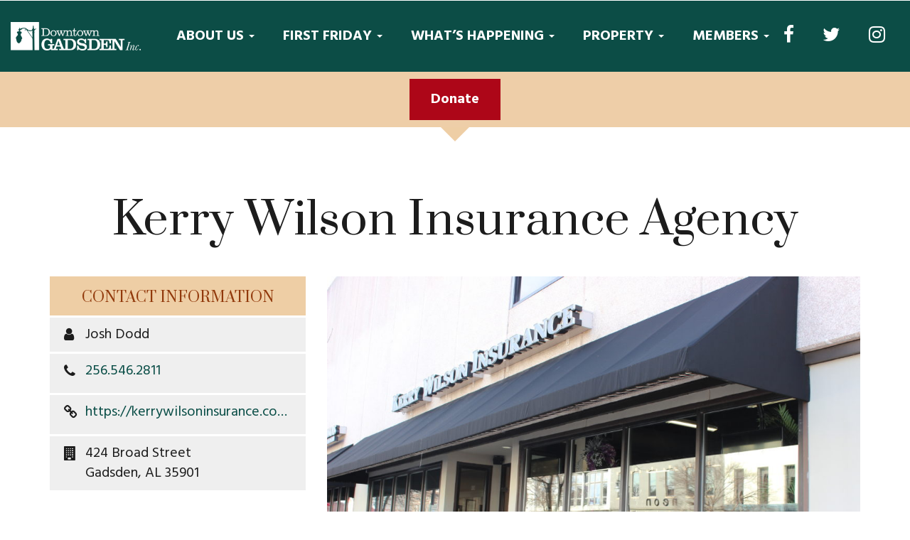

--- FILE ---
content_type: text/html; charset=UTF-8
request_url: https://downtowngadsden.com/members/kerry-wilson-insurance-agency/
body_size: 21502
content:
<!DOCTYPE html>
<html lang="en-US">
<head>
<meta charset="UTF-8">
<script type="text/javascript">
/* <![CDATA[ */
var gform;gform||(document.addEventListener("gform_main_scripts_loaded",function(){gform.scriptsLoaded=!0}),document.addEventListener("gform/theme/scripts_loaded",function(){gform.themeScriptsLoaded=!0}),window.addEventListener("DOMContentLoaded",function(){gform.domLoaded=!0}),gform={domLoaded:!1,scriptsLoaded:!1,themeScriptsLoaded:!1,isFormEditor:()=>"function"==typeof InitializeEditor,callIfLoaded:function(o){return!(!gform.domLoaded||!gform.scriptsLoaded||!gform.themeScriptsLoaded&&!gform.isFormEditor()||(gform.isFormEditor()&&console.warn("The use of gform.initializeOnLoaded() is deprecated in the form editor context and will be removed in Gravity Forms 3.1."),o(),0))},initializeOnLoaded:function(o){gform.callIfLoaded(o)||(document.addEventListener("gform_main_scripts_loaded",()=>{gform.scriptsLoaded=!0,gform.callIfLoaded(o)}),document.addEventListener("gform/theme/scripts_loaded",()=>{gform.themeScriptsLoaded=!0,gform.callIfLoaded(o)}),window.addEventListener("DOMContentLoaded",()=>{gform.domLoaded=!0,gform.callIfLoaded(o)}))},hooks:{action:{},filter:{}},addAction:function(o,r,e,t){gform.addHook("action",o,r,e,t)},addFilter:function(o,r,e,t){gform.addHook("filter",o,r,e,t)},doAction:function(o){gform.doHook("action",o,arguments)},applyFilters:function(o){return gform.doHook("filter",o,arguments)},removeAction:function(o,r){gform.removeHook("action",o,r)},removeFilter:function(o,r,e){gform.removeHook("filter",o,r,e)},addHook:function(o,r,e,t,n){null==gform.hooks[o][r]&&(gform.hooks[o][r]=[]);var d=gform.hooks[o][r];null==n&&(n=r+"_"+d.length),gform.hooks[o][r].push({tag:n,callable:e,priority:t=null==t?10:t})},doHook:function(r,o,e){var t;if(e=Array.prototype.slice.call(e,1),null!=gform.hooks[r][o]&&((o=gform.hooks[r][o]).sort(function(o,r){return o.priority-r.priority}),o.forEach(function(o){"function"!=typeof(t=o.callable)&&(t=window[t]),"action"==r?t.apply(null,e):e[0]=t.apply(null,e)})),"filter"==r)return e[0]},removeHook:function(o,r,t,n){var e;null!=gform.hooks[o][r]&&(e=(e=gform.hooks[o][r]).filter(function(o,r,e){return!!(null!=n&&n!=o.tag||null!=t&&t!=o.priority)}),gform.hooks[o][r]=e)}});
/* ]]> */
</script>

<meta name="viewport" content="width=device-width, initial-scale=1">
<title>Kerry Wilson Insurance Agency | Downtown Gadsden</title>
<link crossorigin data-rocket-preconnect href="https://www.googletagmanager.com" rel="preconnect">
<link crossorigin data-rocket-preconnect href="https://www.google-analytics.com" rel="preconnect">
<link crossorigin data-rocket-preconnect href="https://fonts.googleapis.com" rel="preconnect">
<link crossorigin data-rocket-preconnect href="https://plexamedia-embed.secdn.net" rel="preconnect">
<link data-rocket-preload as="style" href="https://fonts.googleapis.com/css?family=Prata%7CHind%3Anormal%2Cbold&#038;display=swap" rel="preload">
<link href="https://fonts.googleapis.com/css?family=Prata%7CHind%3Anormal%2Cbold&#038;display=swap" media="print" onload="this.media=&#039;all&#039;" rel="stylesheet">
<noscript><link rel="stylesheet" href="https://fonts.googleapis.com/css?family=Prata%7CHind%3Anormal%2Cbold&#038;display=swap"></noscript><link rel="preload" data-rocket-preload as="image" href="https://downtowngadsden.com/wp-content/uploads/2015/08/IMG_7906-1024x683.jpg" fetchpriority="high">
<link rel="profile" href="http://gmpg.org/xfn/11">
<link rel="pingback" href="https://downtowngadsden.com/xmlrpc.php">
<script type="text/javascript">var _eab_data={"ajax_url":"https:\/\/downtowngadsden.com\/wp-admin\/admin-ajax.php","root_url":"https:\/\/downtowngadsden.com\/wp-content\/plugins\/events-and-bookings\/img\/","fb_scope":"email"};if (!("ontouchstart" in document.documentElement)) document.documentElement.className += " no-touch";</script><meta name='robots' content='max-image-preview:large' />
<link rel='dns-prefetch' href='//plexamedia-embed.secdn.net' />
<link href='https://fonts.gstatic.com' crossorigin rel='preconnect' />
<link rel="alternate" type="application/rss+xml" title="Downtown Gadsden &raquo; Feed" href="https://downtowngadsden.com/feed/" />
<link rel="alternate" type="application/rss+xml" title="Downtown Gadsden &raquo; Comments Feed" href="https://downtowngadsden.com/comments/feed/" />

<style id='wp-emoji-styles-inline-css' type='text/css'>

	img.wp-smiley, img.emoji {
		display: inline !important;
		border: none !important;
		box-shadow: none !important;
		height: 1em !important;
		width: 1em !important;
		margin: 0 0.07em !important;
		vertical-align: -0.1em !important;
		background: none !important;
		padding: 0 !important;
	}
</style>
<link rel='stylesheet' id='wp-block-library-css' href='https://downtowngadsden.com/wp-includes/css/dist/block-library/style.min.css?ver=6.6.4' type='text/css' media='all' />
<link rel='stylesheet' id='wp-components-css' href='https://downtowngadsden.com/wp-includes/css/dist/components/style.min.css?ver=6.6.4' type='text/css' media='all' />
<link rel='stylesheet' id='wp-preferences-css' href='https://downtowngadsden.com/wp-includes/css/dist/preferences/style.min.css?ver=6.6.4' type='text/css' media='all' />
<link rel='stylesheet' id='wp-block-editor-css' href='https://downtowngadsden.com/wp-includes/css/dist/block-editor/style.min.css?ver=6.6.4' type='text/css' media='all' />
<link rel='stylesheet' id='popup-maker-block-library-style-css' href='https://downtowngadsden.com/wp-content/plugins/popup-maker/dist/packages/block-library-style.css?ver=dbea705cfafe089d65f1' type='text/css' media='all' />
<style id='classic-theme-styles-inline-css' type='text/css'>
/*! This file is auto-generated */
.wp-block-button__link{color:#fff;background-color:#32373c;border-radius:9999px;box-shadow:none;text-decoration:none;padding:calc(.667em + 2px) calc(1.333em + 2px);font-size:1.125em}.wp-block-file__button{background:#32373c;color:#fff;text-decoration:none}
</style>
<style id='global-styles-inline-css' type='text/css'>
:root{--wp--preset--aspect-ratio--square: 1;--wp--preset--aspect-ratio--4-3: 4/3;--wp--preset--aspect-ratio--3-4: 3/4;--wp--preset--aspect-ratio--3-2: 3/2;--wp--preset--aspect-ratio--2-3: 2/3;--wp--preset--aspect-ratio--16-9: 16/9;--wp--preset--aspect-ratio--9-16: 9/16;--wp--preset--color--black: #000000;--wp--preset--color--cyan-bluish-gray: #abb8c3;--wp--preset--color--white: #ffffff;--wp--preset--color--pale-pink: #f78da7;--wp--preset--color--vivid-red: #cf2e2e;--wp--preset--color--luminous-vivid-orange: #ff6900;--wp--preset--color--luminous-vivid-amber: #fcb900;--wp--preset--color--light-green-cyan: #7bdcb5;--wp--preset--color--vivid-green-cyan: #00d084;--wp--preset--color--pale-cyan-blue: #8ed1fc;--wp--preset--color--vivid-cyan-blue: #0693e3;--wp--preset--color--vivid-purple: #9b51e0;--wp--preset--gradient--vivid-cyan-blue-to-vivid-purple: linear-gradient(135deg,rgba(6,147,227,1) 0%,rgb(155,81,224) 100%);--wp--preset--gradient--light-green-cyan-to-vivid-green-cyan: linear-gradient(135deg,rgb(122,220,180) 0%,rgb(0,208,130) 100%);--wp--preset--gradient--luminous-vivid-amber-to-luminous-vivid-orange: linear-gradient(135deg,rgba(252,185,0,1) 0%,rgba(255,105,0,1) 100%);--wp--preset--gradient--luminous-vivid-orange-to-vivid-red: linear-gradient(135deg,rgba(255,105,0,1) 0%,rgb(207,46,46) 100%);--wp--preset--gradient--very-light-gray-to-cyan-bluish-gray: linear-gradient(135deg,rgb(238,238,238) 0%,rgb(169,184,195) 100%);--wp--preset--gradient--cool-to-warm-spectrum: linear-gradient(135deg,rgb(74,234,220) 0%,rgb(151,120,209) 20%,rgb(207,42,186) 40%,rgb(238,44,130) 60%,rgb(251,105,98) 80%,rgb(254,248,76) 100%);--wp--preset--gradient--blush-light-purple: linear-gradient(135deg,rgb(255,206,236) 0%,rgb(152,150,240) 100%);--wp--preset--gradient--blush-bordeaux: linear-gradient(135deg,rgb(254,205,165) 0%,rgb(254,45,45) 50%,rgb(107,0,62) 100%);--wp--preset--gradient--luminous-dusk: linear-gradient(135deg,rgb(255,203,112) 0%,rgb(199,81,192) 50%,rgb(65,88,208) 100%);--wp--preset--gradient--pale-ocean: linear-gradient(135deg,rgb(255,245,203) 0%,rgb(182,227,212) 50%,rgb(51,167,181) 100%);--wp--preset--gradient--electric-grass: linear-gradient(135deg,rgb(202,248,128) 0%,rgb(113,206,126) 100%);--wp--preset--gradient--midnight: linear-gradient(135deg,rgb(2,3,129) 0%,rgb(40,116,252) 100%);--wp--preset--font-size--small: 13px;--wp--preset--font-size--medium: 20px;--wp--preset--font-size--large: 36px;--wp--preset--font-size--x-large: 42px;--wp--preset--spacing--20: 0.44rem;--wp--preset--spacing--30: 0.67rem;--wp--preset--spacing--40: 1rem;--wp--preset--spacing--50: 1.5rem;--wp--preset--spacing--60: 2.25rem;--wp--preset--spacing--70: 3.38rem;--wp--preset--spacing--80: 5.06rem;--wp--preset--shadow--natural: 6px 6px 9px rgba(0, 0, 0, 0.2);--wp--preset--shadow--deep: 12px 12px 50px rgba(0, 0, 0, 0.4);--wp--preset--shadow--sharp: 6px 6px 0px rgba(0, 0, 0, 0.2);--wp--preset--shadow--outlined: 6px 6px 0px -3px rgba(255, 255, 255, 1), 6px 6px rgba(0, 0, 0, 1);--wp--preset--shadow--crisp: 6px 6px 0px rgba(0, 0, 0, 1);}:where(.is-layout-flex){gap: 0.5em;}:where(.is-layout-grid){gap: 0.5em;}body .is-layout-flex{display: flex;}.is-layout-flex{flex-wrap: wrap;align-items: center;}.is-layout-flex > :is(*, div){margin: 0;}body .is-layout-grid{display: grid;}.is-layout-grid > :is(*, div){margin: 0;}:where(.wp-block-columns.is-layout-flex){gap: 2em;}:where(.wp-block-columns.is-layout-grid){gap: 2em;}:where(.wp-block-post-template.is-layout-flex){gap: 1.25em;}:where(.wp-block-post-template.is-layout-grid){gap: 1.25em;}.has-black-color{color: var(--wp--preset--color--black) !important;}.has-cyan-bluish-gray-color{color: var(--wp--preset--color--cyan-bluish-gray) !important;}.has-white-color{color: var(--wp--preset--color--white) !important;}.has-pale-pink-color{color: var(--wp--preset--color--pale-pink) !important;}.has-vivid-red-color{color: var(--wp--preset--color--vivid-red) !important;}.has-luminous-vivid-orange-color{color: var(--wp--preset--color--luminous-vivid-orange) !important;}.has-luminous-vivid-amber-color{color: var(--wp--preset--color--luminous-vivid-amber) !important;}.has-light-green-cyan-color{color: var(--wp--preset--color--light-green-cyan) !important;}.has-vivid-green-cyan-color{color: var(--wp--preset--color--vivid-green-cyan) !important;}.has-pale-cyan-blue-color{color: var(--wp--preset--color--pale-cyan-blue) !important;}.has-vivid-cyan-blue-color{color: var(--wp--preset--color--vivid-cyan-blue) !important;}.has-vivid-purple-color{color: var(--wp--preset--color--vivid-purple) !important;}.has-black-background-color{background-color: var(--wp--preset--color--black) !important;}.has-cyan-bluish-gray-background-color{background-color: var(--wp--preset--color--cyan-bluish-gray) !important;}.has-white-background-color{background-color: var(--wp--preset--color--white) !important;}.has-pale-pink-background-color{background-color: var(--wp--preset--color--pale-pink) !important;}.has-vivid-red-background-color{background-color: var(--wp--preset--color--vivid-red) !important;}.has-luminous-vivid-orange-background-color{background-color: var(--wp--preset--color--luminous-vivid-orange) !important;}.has-luminous-vivid-amber-background-color{background-color: var(--wp--preset--color--luminous-vivid-amber) !important;}.has-light-green-cyan-background-color{background-color: var(--wp--preset--color--light-green-cyan) !important;}.has-vivid-green-cyan-background-color{background-color: var(--wp--preset--color--vivid-green-cyan) !important;}.has-pale-cyan-blue-background-color{background-color: var(--wp--preset--color--pale-cyan-blue) !important;}.has-vivid-cyan-blue-background-color{background-color: var(--wp--preset--color--vivid-cyan-blue) !important;}.has-vivid-purple-background-color{background-color: var(--wp--preset--color--vivid-purple) !important;}.has-black-border-color{border-color: var(--wp--preset--color--black) !important;}.has-cyan-bluish-gray-border-color{border-color: var(--wp--preset--color--cyan-bluish-gray) !important;}.has-white-border-color{border-color: var(--wp--preset--color--white) !important;}.has-pale-pink-border-color{border-color: var(--wp--preset--color--pale-pink) !important;}.has-vivid-red-border-color{border-color: var(--wp--preset--color--vivid-red) !important;}.has-luminous-vivid-orange-border-color{border-color: var(--wp--preset--color--luminous-vivid-orange) !important;}.has-luminous-vivid-amber-border-color{border-color: var(--wp--preset--color--luminous-vivid-amber) !important;}.has-light-green-cyan-border-color{border-color: var(--wp--preset--color--light-green-cyan) !important;}.has-vivid-green-cyan-border-color{border-color: var(--wp--preset--color--vivid-green-cyan) !important;}.has-pale-cyan-blue-border-color{border-color: var(--wp--preset--color--pale-cyan-blue) !important;}.has-vivid-cyan-blue-border-color{border-color: var(--wp--preset--color--vivid-cyan-blue) !important;}.has-vivid-purple-border-color{border-color: var(--wp--preset--color--vivid-purple) !important;}.has-vivid-cyan-blue-to-vivid-purple-gradient-background{background: var(--wp--preset--gradient--vivid-cyan-blue-to-vivid-purple) !important;}.has-light-green-cyan-to-vivid-green-cyan-gradient-background{background: var(--wp--preset--gradient--light-green-cyan-to-vivid-green-cyan) !important;}.has-luminous-vivid-amber-to-luminous-vivid-orange-gradient-background{background: var(--wp--preset--gradient--luminous-vivid-amber-to-luminous-vivid-orange) !important;}.has-luminous-vivid-orange-to-vivid-red-gradient-background{background: var(--wp--preset--gradient--luminous-vivid-orange-to-vivid-red) !important;}.has-very-light-gray-to-cyan-bluish-gray-gradient-background{background: var(--wp--preset--gradient--very-light-gray-to-cyan-bluish-gray) !important;}.has-cool-to-warm-spectrum-gradient-background{background: var(--wp--preset--gradient--cool-to-warm-spectrum) !important;}.has-blush-light-purple-gradient-background{background: var(--wp--preset--gradient--blush-light-purple) !important;}.has-blush-bordeaux-gradient-background{background: var(--wp--preset--gradient--blush-bordeaux) !important;}.has-luminous-dusk-gradient-background{background: var(--wp--preset--gradient--luminous-dusk) !important;}.has-pale-ocean-gradient-background{background: var(--wp--preset--gradient--pale-ocean) !important;}.has-electric-grass-gradient-background{background: var(--wp--preset--gradient--electric-grass) !important;}.has-midnight-gradient-background{background: var(--wp--preset--gradient--midnight) !important;}.has-small-font-size{font-size: var(--wp--preset--font-size--small) !important;}.has-medium-font-size{font-size: var(--wp--preset--font-size--medium) !important;}.has-large-font-size{font-size: var(--wp--preset--font-size--large) !important;}.has-x-large-font-size{font-size: var(--wp--preset--font-size--x-large) !important;}
:where(.wp-block-post-template.is-layout-flex){gap: 1.25em;}:where(.wp-block-post-template.is-layout-grid){gap: 1.25em;}
:where(.wp-block-columns.is-layout-flex){gap: 2em;}:where(.wp-block-columns.is-layout-grid){gap: 2em;}
:root :where(.wp-block-pullquote){font-size: 1.5em;line-height: 1.6;}
</style>
<link rel='stylesheet' id='bootstrap-style-css' href='https://downtowngadsden.com/wp-content/themes/web-fuel-3/css/bootstrap.min.css?ver=3.1.0' type='text/css' media='all' />
<link rel='stylesheet' id='bootstrap-theme-style-css' href='https://downtowngadsden.com/wp-content/themes/web-fuel-3/css/bootstrap-theme.min.css?ver=3.1.0' type='text/css' media='all' />
<link rel='stylesheet' id='base-style-css' href='https://downtowngadsden.com/wp-content/themes/web-fuel-3/css/base.css?ver=1.0.0' type='text/css' media='all' />
<link rel='stylesheet' id='font-awesome-style-css' href='https://downtowngadsden.com/wp-content/themes/web-fuel-3/include/fonts/font-awesome/css/font-awesome.min.css?ver=4.1.0' type='text/css' media='all' />
<link rel='stylesheet' id='fancybox-css' href='https://downtowngadsden.com/wp-content/themes/web-fuel-3/js/fancybox/jquery.fancybox.css?ver=6.6.4' type='text/css' media='all' />
<link rel='stylesheet' id='cwf-base-style-css' href='https://downtowngadsden.com/wp-content/themes/web-fuel-3/style.css?ver=6.6.4' type='text/css' media='all' />
<link rel='stylesheet' id='site-specific-css' href='https://downtowngadsden.com/wp-content/uploads/css/site.css?ver=1.0.0' type='text/css' media='all' />
<link rel='stylesheet' id='eab-upcoming_calendar_widget-style-css' href='https://downtowngadsden.com/wp-content/plugins/events-and-bookings/css/upcoming_calendar_widget.css?ver=6.6.4' type='text/css' media='all' />
<script type="text/javascript" src="https://downtowngadsden.com/wp-includes/js/jquery/jquery.min.js?ver=3.7.1" id="jquery-core-js"></script>
<script type="text/javascript" src="https://downtowngadsden.com/wp-includes/js/jquery/jquery-migrate.min.js?ver=3.4.1" id="jquery-migrate-js"></script>
<script type="text/javascript" src="https://downtowngadsden.com/wp-content/plugins/AZGlossaryIndex/js/toggle.js?ver=6.6.4" id="gtitoggle-js"></script>
<script type="text/javascript" src="//plexamedia-embed.secdn.net/clappr/0.x/clappr.min.js?ver=6.6.4" id="clappr-player-js"></script>
<script type="text/javascript" src="https://downtowngadsden.com/wp-content/plugins/events-and-bookings/js/upcoming_calendar_widget.js?ver=1.9.2" id="eab-upcoming_calendar_widget-script-js"></script>
<link rel="https://api.w.org/" href="https://downtowngadsden.com/wp-json/" /><link rel="alternate" title="JSON" type="application/json" href="https://downtowngadsden.com/wp-json/wp/v2/members/4510" /><link rel="EditURI" type="application/rsd+xml" title="RSD" href="https://downtowngadsden.com/xmlrpc.php?rsd" />
<meta name="generator" content="WordPress 6.6.4" />
<link rel='shortlink' href='https://downtowngadsden.com/?p=4510' />
<link rel="alternate" title="oEmbed (JSON)" type="application/json+oembed" href="https://downtowngadsden.com/wp-json/oembed/1.0/embed?url=https%3A%2F%2Fdowntowngadsden.com%2Fmembers%2Fkerry-wilson-insurance-agency%2F" />
<link rel="alternate" title="oEmbed (XML)" type="text/xml+oembed" href="https://downtowngadsden.com/wp-json/oembed/1.0/embed?url=https%3A%2F%2Fdowntowngadsden.com%2Fmembers%2Fkerry-wilson-insurance-agency%2F&#038;format=xml" />
<style type="text/css">
	.wpmudevevents-calendar-event {background: #0e4d46 !important;border-color: #0e4d46 !important;color: #ffffff !important;}</style>
<!-- HFCM by 99 Robots - Snippet # 1: Google Analytics -->
<!-- Google tag (gtag.js) -->
<script async src="https://www.googletagmanager.com/gtag/js?id=G-531LVBNRY1"></script>
<script>
  window.dataLayer = window.dataLayer || [];
  function gtag(){dataLayer.push(arguments);}
  gtag('js', new Date());

  gtag('config', 'G-531LVBNRY1');
</script>
<meta name="google-site-verification" content="uYNe6Y5K8jd3PnHPnfDaQjVLujPB_O_UZycGCpxvk_o" />
<!-- /end HFCM by 99 Robots -->
<link rel="icon" type="image/png" href="/wp-content/uploads/2018/07/dgi-favicon.png" />
<style>
body { 
	font-family: Hind, sans-serif;
}

h1,h2,h3,h4,h5,h6 { 
	font-family: Prata, sans-serif;
}

</style>

			<!--/ Facebook Thumb Fixer Open Graph in Web-Fuel-3/-->
			<meta property="og:type" content="article" />
			<meta property="og:url" content="https://downtowngadsden.com/members/kerry-wilson-insurance-agency/" />
			<meta property="og:title" content="Kerry Wilson Insurance Agency" />
			<meta property="og:description" content="Kerry Wilson Insurance has been serving Alabama since 1991.Kerry Wilson Insurance is located in Gadsden, Alabama.We can Insure all types of vehicles, including Private Passenger Cars, Pickup Trucks, Motorcycles, and Commercial Trucks.We can insure all types of drivers including Drivers with Good Records and Prior Insurance, Drivers with No Prior Insurance, Drivers with Tickets andRead More" />
			<meta property="og:site_name" content="Downtown Gadsden" />
			<meta property="og:image" content="https://downtowngadsden.com/wp-content/uploads/2015/08/IMG_7906.jpg" />		
			<meta itemprop="description" content="Kerry Wilson Insurance has been serving Alabama since 1991.Kerry Wilson Insurance is located in Gadsden, Alabama.We can Insure all types of vehicles, including Private Passenger Cars, Pickup Trucks, Motorcycles, and Commercial Trucks.We can insure all types of drivers including Drivers with Good Records and Prior Insurance, Drivers with No Prior Insurance, Drivers with Tickets andRead More" />
			<meta itemprop="image" content="https://downtowngadsden.com/wp-content/uploads/2015/08/IMG_7906.jpg" />
			<script>
  (function(i,s,o,g,r,a,m){i['GoogleAnalyticsObject']=r;i[r]=i[r]||function(){
  (i[r].q=i[r].q||[]).push(arguments)},i[r].l=1*new Date();a=s.createElement(o),
  m=s.getElementsByTagName(o)[0];a.async=1;a.src=g;m.parentNode.insertBefore(a,m)
  })(window,document,'script','//www.google-analytics.com/analytics.js','ga');

  ga('create', 'UA-31573182-1', 'auto');
  ga('send', 'pageview');

</script>
<script>

    jQuery(document).ready(function($) {
        $('[mm-widget]').each(function(index) {
            var $elem = $(this);
            var $community = $elem.data('community');
            var $range = $elem.data('range');

            $community = $community === undefined ? 'mainstreetalabama' : $community;
            $range = $range === undefined ? 'all' : $range;

            $.ajax({
                type: 'GET',
                url: 'https://'+$community+'.maestrocm.com/api/widget-stats?range='+$range,
                success: function(data) {
                    $elem.html(data);
                },
                error: function() {
                    var data = "<div>Unable to load stats. Check your ad blocker</div>";
                    $elem.html(data)
                }
            });
        });
    })
</script><style type="text/css">.recentcomments a{display:inline !important;padding:0 !important;margin:0 !important;}</style><!-- SEO meta tags powered by SmartCrawl https://wpmudev.com/project/smartcrawl-wordpress-seo/ -->
<link rel="canonical" href="https://downtowngadsden.com/members/kerry-wilson-insurance-agency/" />
<meta name="description" content="Kerry Wilson Insurance has been serving Alabama since 1991.Kerry Wilson Insurance is located in Gadsden, Alabama.We can Insure all types of vehicles, includ ..." />
<script type="application/ld+json">{"@context":"https:\/\/schema.org","@graph":[{"@type":"Organization","@id":"https:\/\/downtowngadsden.com\/#schema-publishing-organization","url":"https:\/\/downtowngadsden.com","name":"Downtown Gadsden"},{"@type":"WebSite","@id":"https:\/\/downtowngadsden.com\/#schema-website","url":"https:\/\/downtowngadsden.com","name":"Downtown Gadsden","encoding":"UTF-8","potentialAction":{"@type":"SearchAction","target":"https:\/\/downtowngadsden.com\/search\/{search_term_string}\/","query-input":"required name=search_term_string"}},{"@type":"BreadcrumbList","@id":"https:\/\/downtowngadsden.com\/members\/kerry-wilson-insurance-agency?page&members=kerry-wilson-insurance-agency&post_type=members&name=kerry-wilson-insurance-agency\/#breadcrumb","itemListElement":[{"@type":"ListItem","position":1,"name":"Home","item":"https:\/\/downtowngadsden.com"},{"@type":"ListItem","position":2,"name":"Members","item":"https:\/\/downtowngadsden.com\/members\/"},{"@type":"ListItem","position":3,"name":"Kerry Wilson Insurance Agency"}]},{"@type":"Person","@id":"https:\/\/downtowngadsden.com\/author\/#schema-author","url":"https:\/\/downtowngadsden.com\/author\/"},{"@type":"WebPage","@id":"https:\/\/downtowngadsden.com\/members\/kerry-wilson-insurance-agency\/#schema-webpage","isPartOf":{"@id":"https:\/\/downtowngadsden.com\/#schema-website"},"publisher":{"@id":"https:\/\/downtowngadsden.com\/#schema-publishing-organization"},"url":"https:\/\/downtowngadsden.com\/members\/kerry-wilson-insurance-agency\/"},{"@type":"Article","mainEntityOfPage":{"@id":"https:\/\/downtowngadsden.com\/members\/kerry-wilson-insurance-agency\/#schema-webpage"},"author":{"@id":"https:\/\/downtowngadsden.com\/author\/#schema-author"},"publisher":{"@id":"https:\/\/downtowngadsden.com\/#schema-publishing-organization"},"dateModified":"2024-12-18T09:54:20","datePublished":"2015-08-31T18:59:12","headline":"Kerry Wilson Insurance Agency | Downtown Gadsden","description":"Kerry Wilson Insurance has been serving Alabama since 1991.Kerry Wilson Insurance is located in Gadsden, Alabama.We can Insure all types of vehicles, includ ...","name":"Kerry Wilson Insurance Agency","image":{"@type":"ImageObject","@id":"https:\/\/downtowngadsden.com\/members\/kerry-wilson-insurance-agency\/#schema-article-image","url":"https:\/\/downtowngadsden.com\/wp-content\/uploads\/2015\/08\/IMG_7906.jpg","height":3456,"width":5184},"thumbnailUrl":"https:\/\/downtowngadsden.com\/wp-content\/uploads\/2015\/08\/IMG_7906.jpg"}]}</script>
<!-- /SEO -->
<link rel="stylesheet" type="text/css" media="print" href="https://downtowngadsden.com/wp-content/themes/web-fuel-3/print.css" />
<meta name="generator" content="WP Rocket 3.19.0.1" data-wpr-features="wpr_preconnect_external_domains wpr_oci wpr_preload_links wpr_desktop" /></head> <!-- TODO: Add to v3 -->
<body class="members-template-default single single-members postid-4510 webkit">
<section  id="header-mobile" class="horizontal">
	<div  class="container">
		<div  class="row">
			<div id="header-mobile-1" class="column col-xs-12 col-sm-12 col-md-12 col-lg-12">

			</div>
		</div>
	</div>
</section>

<section  id="top-bar" class="full-height">
	<div  class="container">
		<div  class="row">
			<div id="top-bar-1" class="column left inline col-xs-12 col-sm-6 col-md-6 col-lg-6">

			</div>			<div id="top-bar-2" class="column right inline col-xs-12 col-sm-6 col-md-6 col-lg-6">

			</div>
		</div>
	</div>
</section>

<section  id="site-navigation">
	<div  class="container-fluid">
		<div  class="row">
			<div id="site-navigation-1" class="column center col-xs-12 col-sm-12 col-md-2 col-lg-2">
<div id="cwf_image_widget-2" class="widget widget_cwf_image_widget"><div class="logo"><a href="/" target="_parent"><img class="img-responsive" alt="" src="https://downtowngadsden.com/wp-content/uploads/2015/10/Downtown-Gadsden-Inc-Logo.png" /></a></div></div>
			</div>			<div id="site-navigation-2" class="column  col-xs-12 col-sm-10 col-md-8 col-lg-8">
<div id="cwf_menu_widget-2" class="widget widget_cwf_menu_widget">		
			<a id="responsive-menu-button" type="button" class="toggle-button" style="display: none;">
				<i class="fa fa-bars"></i>
			</a>
				
			<nav class="navbar" role="navigation">				
				<div class="collapse navbar-collapse -collapse"><ul id="menu-site-navigation" class="nav navbar-nav"><li id="menu-item-5729" class="menu-item menu-item-type-post_type menu-item-object-page menu-item-has-children menu-item-5729 dropdown"><a title="About Us" href="#" data-toggle="dropdown" class="dropdown-toggle">About Us <span class="caret"></span></a>
<ul role="menu" class=" dropdown-menu">
	<li id="menu-item-5728" class="menu-item menu-item-type-post_type menu-item-object-page menu-item-5728"><a title="Join DGI" href="https://downtowngadsden.com/join-dgi/">Join DGI</a></li>
	<li id="menu-item-5730" class="menu-item menu-item-type-post_type menu-item-object-page menu-item-5730"><a title="Contact" href="https://downtowngadsden.com/about-us/contact/">Contact</a></li>
	<li id="menu-item-5751" class="menu-item menu-item-type-post_type menu-item-object-page menu-item-5751"><a title="Staff and Board" href="https://downtowngadsden.com/staff-and-board/">Staff and Board</a></li>
	<li id="menu-item-7956" class="menu-item menu-item-type-post_type menu-item-object-page menu-item-7956"><a title="Doing Business Downtown" href="https://downtowngadsden.com/doing-business-downtown/">Doing Business Downtown</a></li>
	<li id="menu-item-8284" class="menu-item menu-item-type-custom menu-item-object-custom menu-item-8284"><a title="Downtown Parking" target="_blank" href="/wp-content/uploads/2019/07/Parking-Map.pdf">Downtown Parking</a></li>
</ul>
</li>
<li id="menu-item-5745" class="menu-item menu-item-type-post_type menu-item-object-page menu-item-has-children menu-item-5745 dropdown"><a title="First Friday" href="#" data-toggle="dropdown" class="dropdown-toggle">First Friday <span class="caret"></span></a>
<ul role="menu" class=" dropdown-menu">
	<li id="menu-item-5733" class="menu-item menu-item-type-post_type menu-item-object-page menu-item-5733"><a title="Guidelines" href="https://downtowngadsden.com/whats-happening/first-fridays/first-friday-guidelines/">Guidelines</a></li>
	<li id="menu-item-5732" class="menu-item menu-item-type-post_type menu-item-object-page menu-item-5732"><a title="FAQs" href="https://downtowngadsden.com/whats-happening/first-fridays/frequently-asked-questions/">FAQs</a></li>
	<li id="menu-item-5734" class="menu-item menu-item-type-post_type menu-item-object-page menu-item-5734"><a title="Classic Cars and Motorcycles" href="https://downtowngadsden.com/whats-happening/first-fridays/classic-cars-and-motorcycles/">Classic Cars and Motorcycles</a></li>
</ul>
</li>
<li id="menu-item-5735" class="menu-item menu-item-type-post_type menu-item-object-page menu-item-has-children menu-item-5735 dropdown"><a title="What’s Happening" href="#" data-toggle="dropdown" class="dropdown-toggle">What’s Happening <span class="caret"></span></a>
<ul role="menu" class=" dropdown-menu">
	<li id="menu-item-5761" class="menu-item menu-item-type-post_type menu-item-object-page menu-item-5761"><a title="Event Calendar" href="https://downtowngadsden.com/calendar/">Event Calendar</a></li>
	<li id="menu-item-5746" class="menu-item menu-item-type-post_type menu-item-object-page menu-item-5746"><a title="Event Rentals" href="https://downtowngadsden.com/event-rentals/">Event Rentals</a></li>
	<li id="menu-item-5715" class="menu-item menu-item-type-taxonomy menu-item-object-category menu-item-5715"><a title="Past Events" href="https://downtowngadsden.com/category/gallery/">Past Events</a></li>
</ul>
</li>
<li id="menu-item-5711" class="menu-item menu-item-type-custom menu-item-object-custom menu-item-has-children menu-item-5711 dropdown"><a title="Property" href="#" data-toggle="dropdown" class="dropdown-toggle">Property <span class="caret"></span></a>
<ul role="menu" class=" dropdown-menu">
	<li id="menu-item-5712" class="menu-item menu-item-type-custom menu-item-object-custom menu-item-5712"><a title="Property Map" href="/property-map/">Property Map</a></li>
	<li id="menu-item-5722" class="menu-item menu-item-type-custom menu-item-object-custom menu-item-5722"><a title="Property List" href="/properties-type/properties/">Property List</a></li>
	<li id="menu-item-6938" class="menu-item menu-item-type-taxonomy menu-item-object-properties-type menu-item-6938"><a title="Loft Apartment" href="https://downtowngadsden.com/properties-type/loft-apartment/">Loft Apartment</a></li>
</ul>
</li>
<li id="menu-item-5766" class="menu-item menu-item-type-custom menu-item-object-custom menu-item-has-children menu-item-5766 dropdown"><a title="Members" href="#" data-toggle="dropdown" class="dropdown-toggle">Members <span class="caret"></span></a>
<ul role="menu" class=" dropdown-menu">
	<li id="menu-item-5769" class="menu-item menu-item-type-taxonomy menu-item-object-member_type menu-item-5769"><a title="Platinum Members" href="https://downtowngadsden.com/member_type/platinum/">Platinum Members</a></li>
	<li id="menu-item-5768" class="menu-item menu-item-type-taxonomy menu-item-object-member_type menu-item-5768"><a title="Gold Members" href="https://downtowngadsden.com/member_type/gold/">Gold Members</a></li>
	<li id="menu-item-5767" class="menu-item menu-item-type-taxonomy menu-item-object-member_type menu-item-5767"><a title="Silver Members" href="https://downtowngadsden.com/member_type/silver/">Silver Members</a></li>
	<li id="menu-item-5724" class="menu-item menu-item-type-taxonomy menu-item-object-member_type menu-item-5724"><a title="Individual" href="https://downtowngadsden.com/member_type/individual/">Individual</a></li>
	<li id="menu-item-10027" class="menu-item menu-item-type-taxonomy menu-item-object-member_type menu-item-10027"><a title="Retail" href="https://downtowngadsden.com/member_type/retail/">Retail</a></li>
	<li id="menu-item-10028" class="menu-item menu-item-type-taxonomy menu-item-object-member_type menu-item-10028"><a title="Restaurants" href="https://downtowngadsden.com/member_type/restaurants/">Restaurants</a></li>
	<li id="menu-item-10029" class="menu-item menu-item-type-taxonomy menu-item-object-member_type menu-item-10029"><a title="Service" href="https://downtowngadsden.com/member_type/service/">Service</a></li>
	<li id="menu-item-5762" class="menu-item menu-item-type-post_type menu-item-object-page menu-item-5762"><a title="All Members" href="https://downtowngadsden.com/all-members/">All Members</a></li>
</ul>
</li>
</ul></div>				
			</nav>
					
				<nav id="responsive-menu" class="menu slideout-menu" style="display: none;">
				<ul id="menu-site-navigation-1" class="remove"><section class="menu-section"><h3 class="menu-section-title">About Us</h3>
<ul class="menu-section-list">
	<li class="menu-item menu-item-type-post_type menu-item-object-page menu-item-5728"><a class="" href="https://downtowngadsden.com/join-dgi/" target="_parent">Join DGI</a></li>
	<li class="menu-item menu-item-type-post_type menu-item-object-page menu-item-5730"><a class="" href="https://downtowngadsden.com/about-us/contact/" target="_parent">Contact</a></li>
	<li class="menu-item menu-item-type-post_type menu-item-object-page menu-item-5751"><a class="" href="https://downtowngadsden.com/staff-and-board/" target="_parent">Staff and Board</a></li>
	<li class="menu-item menu-item-type-post_type menu-item-object-page menu-item-7956"><a class="" href="https://downtowngadsden.com/doing-business-downtown/" target="_parent">Doing Business Downtown</a></li>
	<li class="menu-item menu-item-type-custom menu-item-object-custom menu-item-8284"><a class="" href="/wp-content/uploads/2019/07/Parking-Map.pdf" target="_blank">Downtown Parking</a></li>
</ul>
</section>
<section class="menu-section"><h3 class="menu-section-title">First Friday</h3>
<ul class="menu-section-list">
	<li class="menu-item menu-item-type-post_type menu-item-object-page menu-item-5733"><a class="" href="https://downtowngadsden.com/whats-happening/first-fridays/first-friday-guidelines/" target="_parent">Guidelines</a></li>
	<li class="menu-item menu-item-type-post_type menu-item-object-page menu-item-5732"><a class="" href="https://downtowngadsden.com/whats-happening/first-fridays/frequently-asked-questions/" target="_parent">FAQs</a></li>
	<li class="menu-item menu-item-type-post_type menu-item-object-page menu-item-5734"><a class="" href="https://downtowngadsden.com/whats-happening/first-fridays/classic-cars-and-motorcycles/" target="_parent">Classic Cars and Motorcycles</a></li>
</ul>
</section>
<section class="menu-section"><h3 class="menu-section-title">What’s Happening</h3>
<ul class="menu-section-list">
	<li class="menu-item menu-item-type-post_type menu-item-object-page menu-item-5761"><a class="" href="https://downtowngadsden.com/calendar/" target="_parent">Event Calendar</a></li>
	<li class="menu-item menu-item-type-post_type menu-item-object-page menu-item-5746"><a class="" href="https://downtowngadsden.com/event-rentals/" target="_parent">Event Rentals</a></li>
	<li class="menu-item menu-item-type-taxonomy menu-item-object-category menu-item-5715"><a class="" href="https://downtowngadsden.com/category/gallery/" target="_parent">Past Events</a></li>
</ul>
</section>
<section class="menu-section"><h3 class="menu-section-title">Property</h3>
<ul class="menu-section-list">
	<li class="menu-item menu-item-type-custom menu-item-object-custom menu-item-5712"><a class="" href="/property-map/" target="_parent">Property Map</a></li>
	<li class="menu-item menu-item-type-custom menu-item-object-custom menu-item-5722"><a class="" href="/properties-type/properties/" target="_parent">Property List</a></li>
	<li class="menu-item menu-item-type-taxonomy menu-item-object-properties-type menu-item-6938"><a class="" href="https://downtowngadsden.com/properties-type/loft-apartment/" target="_parent">Loft Apartment</a></li>
</ul>
</section>
<section class="menu-section"><h3 class="menu-section-title">Members</h3>
<ul class="menu-section-list">
	<li class="menu-item menu-item-type-taxonomy menu-item-object-member_type menu-item-5769"><a class="" href="https://downtowngadsden.com/member_type/platinum/" target="_parent">Platinum Members</a></li>
	<li class="menu-item menu-item-type-taxonomy menu-item-object-member_type menu-item-5768"><a class="" href="https://downtowngadsden.com/member_type/gold/" target="_parent">Gold Members</a></li>
	<li class="menu-item menu-item-type-taxonomy menu-item-object-member_type menu-item-5767"><a class="" href="https://downtowngadsden.com/member_type/silver/" target="_parent">Silver Members</a></li>
	<li class="menu-item menu-item-type-taxonomy menu-item-object-member_type menu-item-5724"><a class="" href="https://downtowngadsden.com/member_type/individual/" target="_parent">Individual</a></li>
	<li class="menu-item menu-item-type-taxonomy menu-item-object-member_type menu-item-10027"><a class="" href="https://downtowngadsden.com/member_type/retail/" target="_parent">Retail</a></li>
	<li class="menu-item menu-item-type-taxonomy menu-item-object-member_type menu-item-10028"><a class="" href="https://downtowngadsden.com/member_type/restaurants/" target="_parent">Restaurants</a></li>
	<li class="menu-item menu-item-type-taxonomy menu-item-object-member_type menu-item-10029"><a class="" href="https://downtowngadsden.com/member_type/service/" target="_parent">Service</a></li>
	<li class="menu-item menu-item-type-post_type menu-item-object-page menu-item-5762"><a class="" href="https://downtowngadsden.com/all-members/" target="_parent">All Members</a></li>
</ul>
</section>
</ul>							
				</nav>
				<script>
					jQuery(document).ready(function($) {
						$("body").wrapInner("<main id=\"page-wrapper\">");
						$("nav#responsive-menu").prependTo("body");
						$("#responsive-menu-button").prependTo("#page-wrapper");					
						$("ul.remove").children().unwrap();
						
						var slideout = new Slideout({
						  'panel': document.getElementById('page-wrapper'),
						  'menu': document.getElementById('responsive-menu'),
						  'side': 'left',
						});
						
						document.querySelector('.toggle-button').addEventListener('click', function() {
							slideout.toggle();
							$("#page-wrapper>#ub_admin_bar_wrap").appendTo("body");							
						});						

						$("#responsive-menu").show(); 
						$("#responsive-menu-button").show(); 
					});
				</script>
				<style>
				html, body, #page-wrapper {
					height: 100%;
					width: 100%;
				}
				
				.slideout-menu {
				  position: fixed;
				  left: 0;
				  top: 0;
				  bottom: 0;
				  right: 0;
				  z-index: 0;
				  width: 256px;
				  overflow-y: auto;
				  -webkit-overflow-scrolling: touch;
				  display: none;
				}

				.slideout-panel {
				  position:relative;
				  z-index: 1;
				}

				.slideout-open,
				.slideout-open body,
				.slideout-open .slideout-panel {
				  overflow: hidden;
				}

				.slideout-open .slideout-menu {
				  display: block;
				}
				
				a#responsive-menu-button {
					position: fixed;
					top: 32px;
					left: 0;
					z-index: 9999;
				}
			</style>
		
	</div>
			</div>			<div id="site-navigation-3" class="column center inline col-xs-12 col-sm-2 col-md-2 col-lg-2">
<div id="custom_html-2" class="widget_text widget widget_custom_html"><div class="textwidget custom-html-widget"><a href='https://www.facebook.com/DowntownGadsden' target='_blank' class='top-social-icon' rel="noopener"><i class='fa fa-facebook-f'></i></a>
<a href='https://www.twitter.com/downtowngadsden' target='_blank' class='top-social-icon' rel="noopener"><i class='fa fa-twitter'></i></a>
<a href='https://www.instagram.com/downtowngadsden' target='_blank' class='top-social-icon' rel="noopener"><i class='fa fa-instagram'></i></a></div></div>
			</div>
		</div>
	</div>
</section>

<section  id="header-bar">
	<div  class="container-fluid">
		<div  class="row">
			<div id="header-bar-1" class="column center col-xs-12 col-sm-12 col-md-12 col-lg-12">
<div id="custom_html-6" class="widget_text widget widget_custom_html"><div class="textwidget custom-html-widget"><!-- <a href='https://www.paypal.com/donate?business=info%40downtowngadsden.org&currency_code=USD' target="_blank" class="donate-link" rel="noopener">Donate</a><a class="btn" style="background: #AD0618;" href="/events/2023/10/sunset-sips-2023/">Sunset Sips 2023</a>&nbsp;<a class="btn" style="background: #AD0618;" href="/ballyhoo-revival-show/">Ballyhoo Revival Show</a>&nbsp;--><a class="btn" style="background: #AD0618;" href="/donate/">Donate</a><!---&nbsp;<a class="btn" style="background: #AD0618;" href="/damon-johnson-and-friends-at-the-pitman/">Damon Johnson concert at The Pitman</a>
&nbsp;<a class="btn" style="background: #AD0618;" href="/damon-johnson-and-friends-at-the-pitman/">Damon Johnson concert at The Pitman</a>&nbsp;<a class="btn" style="background: #AD0618;" href="/vacation-give-away-2024/">Vacation Give Away 2024</a>---></div></div>
			</div>
		</div>
	</div>
</section>

<section  id="main-content">
	<div  class="container">
		<div  class="row">
			<div id="main-content-1" class="col-xs-12 col-sm-12 col-md-12 col-lg-12">
<div class="widget-area post-header" role="complementary"></div><article id="post-4510" class="post-4510 members type-members status-publish has-post-thumbnail hentry member_type-all member_index-h-l"><h1>Kerry Wilson Insurance Agency</h1>
<div class='row'>
<div class='col-sm-12 col-md-push-4 col-md-8'>
<img fetchpriority="high" src='https://downtowngadsden.com/wp-content/uploads/2015/08/IMG_7906-1024x683.jpg' class='img-responsive featured-image' />
<p>Kerry Wilson Insurance has been serving Alabama since 1991.Kerry Wilson Insurance is located in Gadsden, Alabama.We can Insure all types of vehicles, including Private Passenger Cars, Pickup Trucks, Motorcycles, and Commercial Trucks.We can insure all types of drivers including Drivers with Good Records and Prior Insurance, Drivers with No Prior Insurance, Drivers with Tickets and Accidents, and Drivers that need SR-22 Certificates Issued.Kerry Wilson Insurance is a Family Owned, Local Business.In addition to Auto Insurance, we offer insurance for Homes, Mobile Homes, Builders Risk, Vacant Dwellings, Renters, Contractors General Liability Policies, Commercial Auto, Life Insurance and Burial Policies.We offer low down payments, and low monthly payment plans. We offer discounts for families, multi car, good drivers, the military, and seniors.Call our office today and start building a new relationship with Kerry Wilson Insurance.Most agencies charge an extra $5 payment fee to receipt a cash payment fee. Kerry Wilson Insurance never charges a cash payment fee.</p>

</div>
<div class='col-sm-12 col-md-pull-8 col-md-4'>
<div class='member-contact-info'>
<h2>Contact Information</h2>
<div><i class='fa fa-user'></i> Josh Dodd</div>
<div><i class='fa fa-phone'></i> <a href='tel:256.546.2811'>256.546.2811</a></div>
<div><i class='fa fa-link'></i> <a href='https://kerrywilsoninsurance.com/' target='_blank'>https://kerrywilsoninsurance.com/</a></div>
<div><i class='fa fa-building'></i> 424 Broad Street
<br />Gadsden, AL 35901</div>
</div>
</div>
</div></article><div class="widget-area post-footer" role="complementary"></div>
			</div>
		</div>
	</div>
</section>

<section  id="footer-area" class="horizontal">
	<div  class="container">
		<div  class="row">
			<div id="footer-area-1" class="column col-xs-12 col-sm-12 col-md-12 col-lg-12">
<div id="cwf_image_widget-3" class="widget widget_cwf_image_widget"><div class="footer-logo"><a href="/" target="_parent"><img class="img-responsive" alt="" src="https://downtowngadsden.com/wp-content/uploads/2015/10/Downtown-Gadsden-Inc-Logo.png" /></a></div></div><div id="custom_html-11" class="widget_text widget widget_custom_html"><div class="textwidget custom-html-widget"><div style="max-width: 250px; margin: 0 auto 3em auto;"><a href="https://www.mainstreetalabama.org/" target="_blank" rel="noopener"><img class="alignnone wp-image-5755" src="https://downtowngadsden.com/wp-content/uploads/2018/07/mainstreet1-1.png" alt="" width="100" height="57" /></a>&nbsp;&nbsp;&nbsp;<img class="alignnone wp-image-11091" src="https://downtowngadsden.com/wp-content/uploads/2019/09/Main-St-Logo-2-300x251.png" alt="" width="100" height="84" /></div></div></div><div id="gform_widget-2" class="widget gform_widget"><h3>Sign up for our mailing list</h3><link rel='stylesheet' id='gforms_reset_css-css' href='https://downtowngadsden.com/wp-content/plugins/gravityforms/legacy/css/formreset.min.css?ver=2.9.25' type='text/css' media='all' />
<link rel='stylesheet' id='gforms_formsmain_css-css' href='https://downtowngadsden.com/wp-content/plugins/gravityforms/legacy/css/formsmain.min.css?ver=2.9.25' type='text/css' media='all' />
<link rel='stylesheet' id='gforms_ready_class_css-css' href='https://downtowngadsden.com/wp-content/plugins/gravityforms/legacy/css/readyclass.min.css?ver=2.9.25' type='text/css' media='all' />
<link rel='stylesheet' id='gforms_browsers_css-css' href='https://downtowngadsden.com/wp-content/plugins/gravityforms/legacy/css/browsers.min.css?ver=2.9.25' type='text/css' media='all' />
<script type="text/javascript" src="https://downtowngadsden.com/wp-includes/js/dist/dom-ready.min.js?ver=f77871ff7694fffea381" id="wp-dom-ready-js"></script>
<script type="text/javascript" src="https://downtowngadsden.com/wp-includes/js/dist/hooks.min.js?ver=2810c76e705dd1a53b18" id="wp-hooks-js"></script>
<script type="text/javascript" src="https://downtowngadsden.com/wp-includes/js/dist/i18n.min.js?ver=5e580eb46a90c2b997e6" id="wp-i18n-js"></script>
<script type="text/javascript" id="wp-i18n-js-after">
/* <![CDATA[ */
wp.i18n.setLocaleData( { 'text direction\u0004ltr': [ 'ltr' ] } );
/* ]]> */
</script>
<script type="text/javascript" src="https://downtowngadsden.com/wp-includes/js/dist/a11y.min.js?ver=d90eebea464f6c09bfd5" id="wp-a11y-js"></script>
<script type="text/javascript" defer='defer' src="https://downtowngadsden.com/wp-content/plugins/gravityforms/js/jquery.json.min.js?ver=2.9.25" id="gform_json-js"></script>
<script type="text/javascript" id="gform_gravityforms-js-extra">
/* <![CDATA[ */
var gform_i18n = {"datepicker":{"days":{"monday":"Mo","tuesday":"Tu","wednesday":"We","thursday":"Th","friday":"Fr","saturday":"Sa","sunday":"Su"},"months":{"january":"January","february":"February","march":"March","april":"April","may":"May","june":"June","july":"July","august":"August","september":"September","october":"October","november":"November","december":"December"},"firstDay":1,"iconText":"Select date"}};
var gf_legacy_multi = [];
var gform_gravityforms = {"strings":{"invalid_file_extension":"This type of file is not allowed. Must be one of the following:","delete_file":"Delete this file","in_progress":"in progress","file_exceeds_limit":"File exceeds size limit","illegal_extension":"This type of file is not allowed.","max_reached":"Maximum number of files reached","unknown_error":"There was a problem while saving the file on the server","currently_uploading":"Please wait for the uploading to complete","cancel":"Cancel","cancel_upload":"Cancel this upload","cancelled":"Cancelled","error":"Error","message":"Message"},"vars":{"images_url":"https:\/\/downtowngadsden.com\/wp-content\/plugins\/gravityforms\/images"}};
var gf_global = {"gf_currency_config":{"name":"U.S. Dollar","symbol_left":"$","symbol_right":"","symbol_padding":"","thousand_separator":",","decimal_separator":".","decimals":2,"code":"USD"},"base_url":"https:\/\/downtowngadsden.com\/wp-content\/plugins\/gravityforms","number_formats":[],"spinnerUrl":"https:\/\/downtowngadsden.com\/wp-content\/plugins\/gravityforms\/images\/spinner.svg","version_hash":"712d68a770badb26a1dd076cf52a7ecf","strings":{"newRowAdded":"New row added.","rowRemoved":"Row removed","formSaved":"The form has been saved.  The content contains the link to return and complete the form."}};
/* ]]> */
</script>
<script type="text/javascript" defer='defer' src="https://downtowngadsden.com/wp-content/plugins/gravityforms/js/gravityforms.min.js?ver=2.9.25" id="gform_gravityforms-js"></script>
<script type="text/javascript" defer='defer' src="https://downtowngadsden.com/wp-content/plugins/gravityforms/js/placeholders.jquery.min.js?ver=2.9.25" id="gform_placeholder-js"></script>

                <div class='gf_browser_chrome gform_wrapper gform_legacy_markup_wrapper gform-theme--no-framework gf_simple_horizontal_wrapper' data-form-theme='legacy' data-form-index='0' id='gform_wrapper_2' ><form method='post' enctype='multipart/form-data'  id='gform_2' class='gf_simple_horizontal' action='/members/kerry-wilson-insurance-agency/' data-formid='2' novalidate> 
 <input type='hidden' class='gforms-pum' value='{"closepopup":false,"closedelay":0,"openpopup":false,"openpopup_id":0}' />
                        <div class='gform-body gform_body'><ul id='gform_fields_2' class='gform_fields top_label form_sublabel_below description_below validation_below'><li id="field_2_1" class="gfield gfield--type-email gf_inline gfield_contains_required field_sublabel_below gfield--no-description field_description_below field_validation_below gfield_visibility_visible"  ><label class='gfield_label gform-field-label' for='input_2_1'>Email<span class="gfield_required"><span class="gfield_required gfield_required_asterisk">*</span></span></label><div class='ginput_container ginput_container_email'>
                            <input name='input_1' id='input_2_1' type='email' value='' class='medium' tabindex='1'  placeholder='Your Email' aria-required="true" aria-invalid="false"  />
                        </div></li></ul></div>
        <div class='gform-footer gform_footer top_label'> <input type='submit' id='gform_submit_button_2' class='gform_button button' onclick='gform.submission.handleButtonClick(this);' data-submission-type='submit' value='Submit' tabindex='2' /> 
            <input type='hidden' class='gform_hidden' name='gform_submission_method' data-js='gform_submission_method_2' value='postback' />
            <input type='hidden' class='gform_hidden' name='gform_theme' data-js='gform_theme_2' id='gform_theme_2' value='legacy' />
            <input type='hidden' class='gform_hidden' name='gform_style_settings' data-js='gform_style_settings_2' id='gform_style_settings_2' value='' />
            <input type='hidden' class='gform_hidden' name='is_submit_2' value='1' />
            <input type='hidden' class='gform_hidden' name='gform_submit' value='2' />
            
            <input type='hidden' class='gform_hidden' name='gform_unique_id' value='' />
            <input type='hidden' class='gform_hidden' name='state_2' value='WyJbXSIsImU5NjQ1NWJjNWZjN2ZmMDg1Y2NjMWMzZDczZDI2M2U3Il0=' />
            <input type='hidden' autocomplete='off' class='gform_hidden' name='gform_target_page_number_2' id='gform_target_page_number_2' value='0' />
            <input type='hidden' autocomplete='off' class='gform_hidden' name='gform_source_page_number_2' id='gform_source_page_number_2' value='1' />
            <input type='hidden' name='gform_field_values' value='' />
            
        </div>
                        <p style="display: none !important;" class="akismet-fields-container" data-prefix="ak_"><label>&#916;<textarea name="ak_hp_textarea" cols="45" rows="8" maxlength="100"></textarea></label><input type="hidden" id="ak_js_1" name="ak_js" value="4"/><script>document.getElementById( "ak_js_1" ).setAttribute( "value", ( new Date() ).getTime() );</script></p></form>
                        </div><script type="text/javascript">
/* <![CDATA[ */
 gform.initializeOnLoaded( function() {gformInitSpinner( 2, 'https://downtowngadsden.com/wp-content/plugins/gravityforms/images/spinner.svg', true );jQuery('#gform_ajax_frame_2').on('load',function(){var contents = jQuery(this).contents().find('*').html();var is_postback = contents.indexOf('GF_AJAX_POSTBACK') >= 0;if(!is_postback){return;}var form_content = jQuery(this).contents().find('#gform_wrapper_2');var is_confirmation = jQuery(this).contents().find('#gform_confirmation_wrapper_2').length > 0;var is_redirect = contents.indexOf('gformRedirect(){') >= 0;var is_form = form_content.length > 0 && ! is_redirect && ! is_confirmation;var mt = parseInt(jQuery('html').css('margin-top'), 10) + parseInt(jQuery('body').css('margin-top'), 10) + 100;if(is_form){jQuery('#gform_wrapper_2').html(form_content.html());if(form_content.hasClass('gform_validation_error')){jQuery('#gform_wrapper_2').addClass('gform_validation_error');} else {jQuery('#gform_wrapper_2').removeClass('gform_validation_error');}setTimeout( function() { /* delay the scroll by 50 milliseconds to fix a bug in chrome */  }, 50 );if(window['gformInitDatepicker']) {gformInitDatepicker();}if(window['gformInitPriceFields']) {gformInitPriceFields();}var current_page = jQuery('#gform_source_page_number_2').val();gformInitSpinner( 2, 'https://downtowngadsden.com/wp-content/plugins/gravityforms/images/spinner.svg', true );jQuery(document).trigger('gform_page_loaded', [2, current_page]);window['gf_submitting_2'] = false;}else if(!is_redirect){var confirmation_content = jQuery(this).contents().find('.GF_AJAX_POSTBACK').html();if(!confirmation_content){confirmation_content = contents;}jQuery('#gform_wrapper_2').replaceWith(confirmation_content);jQuery(document).trigger('gform_confirmation_loaded', [2]);window['gf_submitting_2'] = false;wp.a11y.speak(jQuery('#gform_confirmation_message_2').text());}else{jQuery('#gform_2').append(contents);if(window['gformRedirect']) {gformRedirect();}}jQuery(document).trigger("gform_pre_post_render", [{ formId: "2", currentPage: "current_page", abort: function() { this.preventDefault(); } }]);        if (event && event.defaultPrevented) {                return;        }        const gformWrapperDiv = document.getElementById( "gform_wrapper_2" );        if ( gformWrapperDiv ) {            const visibilitySpan = document.createElement( "span" );            visibilitySpan.id = "gform_visibility_test_2";            gformWrapperDiv.insertAdjacentElement( "afterend", visibilitySpan );        }        const visibilityTestDiv = document.getElementById( "gform_visibility_test_2" );        let postRenderFired = false;        function triggerPostRender() {            if ( postRenderFired ) {                return;            }            postRenderFired = true;            gform.core.triggerPostRenderEvents( 2, current_page );            if ( visibilityTestDiv ) {                visibilityTestDiv.parentNode.removeChild( visibilityTestDiv );            }        }        function debounce( func, wait, immediate ) {            var timeout;            return function() {                var context = this, args = arguments;                var later = function() {                    timeout = null;                    if ( !immediate ) func.apply( context, args );                };                var callNow = immediate && !timeout;                clearTimeout( timeout );                timeout = setTimeout( later, wait );                if ( callNow ) func.apply( context, args );            };        }        const debouncedTriggerPostRender = debounce( function() {            triggerPostRender();        }, 200 );        if ( visibilityTestDiv && visibilityTestDiv.offsetParent === null ) {            const observer = new MutationObserver( ( mutations ) => {                mutations.forEach( ( mutation ) => {                    if ( mutation.type === 'attributes' && visibilityTestDiv.offsetParent !== null ) {                        debouncedTriggerPostRender();                        observer.disconnect();                    }                });            });            observer.observe( document.body, {                attributes: true,                childList: false,                subtree: true,                attributeFilter: [ 'style', 'class' ],            });        } else {            triggerPostRender();        }    } );} ); 
/* ]]> */
</script>
</div><div id="custom_html-5" class="widget_text widget widget_custom_html"><div class="textwidget custom-html-widget"><div  class="row">
		<div class="col-xs-12 col-sm-4">
			<a href='https://www.facebook.com/DowntownGadsden' target='_blank' class='top-social-icon' rel="noopener"><i class='fa fa-facebook-f'></i></a>
<a href='https://www.twitter.com/downtowngadsden' target='_blank' class='top-social-icon' rel="noopener"><i class='fa fa-twitter'></i></a>
<a href='https://www.instagram.com/downtowngadsden' target='_blank' class='top-social-icon' rel="noopener"><i class='fa fa-instagram'></i></a>
		</div>
		<div class="col-xs-12 col-sm-4">
			<p>635 Broad St Gadsden, AL 35901</p>
		</div>
		<div class="col-xs-12 col-sm-4">
			<p>256 547 8696</p>
		</div>
</div></div></div>
			</div>
		</div>
	</div>
</section>

<section  id="copyright">
	<div  class="container">
		<div class="row">
			<div class="col-sm-6 powered-by col-sm-push-6">
				<a class="powered-by-link" href="http://plexamedia.com" target="_blank">Powered by <strong>Plexamedia</strong></a>
				<a class="login-link" href="/wp-admin">Login</a>
			</div>
			<div class="col-sm-6 copyright-info col-sm-pull-6">
				<div>
					Copyright &copy; Downtown Gadsden 2026
				</div>
			</div>
		</div>
	</div>
</section>

<script type="text/javascript" id="rocket-browser-checker-js-after">
/* <![CDATA[ */
"use strict";var _createClass=function(){function defineProperties(target,props){for(var i=0;i<props.length;i++){var descriptor=props[i];descriptor.enumerable=descriptor.enumerable||!1,descriptor.configurable=!0,"value"in descriptor&&(descriptor.writable=!0),Object.defineProperty(target,descriptor.key,descriptor)}}return function(Constructor,protoProps,staticProps){return protoProps&&defineProperties(Constructor.prototype,protoProps),staticProps&&defineProperties(Constructor,staticProps),Constructor}}();function _classCallCheck(instance,Constructor){if(!(instance instanceof Constructor))throw new TypeError("Cannot call a class as a function")}var RocketBrowserCompatibilityChecker=function(){function RocketBrowserCompatibilityChecker(options){_classCallCheck(this,RocketBrowserCompatibilityChecker),this.passiveSupported=!1,this._checkPassiveOption(this),this.options=!!this.passiveSupported&&options}return _createClass(RocketBrowserCompatibilityChecker,[{key:"_checkPassiveOption",value:function(self){try{var options={get passive(){return!(self.passiveSupported=!0)}};window.addEventListener("test",null,options),window.removeEventListener("test",null,options)}catch(err){self.passiveSupported=!1}}},{key:"initRequestIdleCallback",value:function(){!1 in window&&(window.requestIdleCallback=function(cb){var start=Date.now();return setTimeout(function(){cb({didTimeout:!1,timeRemaining:function(){return Math.max(0,50-(Date.now()-start))}})},1)}),!1 in window&&(window.cancelIdleCallback=function(id){return clearTimeout(id)})}},{key:"isDataSaverModeOn",value:function(){return"connection"in navigator&&!0===navigator.connection.saveData}},{key:"supportsLinkPrefetch",value:function(){var elem=document.createElement("link");return elem.relList&&elem.relList.supports&&elem.relList.supports("prefetch")&&window.IntersectionObserver&&"isIntersecting"in IntersectionObserverEntry.prototype}},{key:"isSlowConnection",value:function(){return"connection"in navigator&&"effectiveType"in navigator.connection&&("2g"===navigator.connection.effectiveType||"slow-2g"===navigator.connection.effectiveType)}}]),RocketBrowserCompatibilityChecker}();
/* ]]> */
</script>
<script type="text/javascript" id="rocket-preload-links-js-extra">
/* <![CDATA[ */
var RocketPreloadLinksConfig = {"excludeUris":"\/(?:.+\/)?feed(?:\/(?:.+\/?)?)?$|\/(?:.+\/)?embed\/|\/(index.php\/)?(.*)wp-json(\/.*|$)|\/refer\/|\/go\/|\/recommend\/|\/recommends\/","usesTrailingSlash":"1","imageExt":"jpg|jpeg|gif|png|tiff|bmp|webp|avif|pdf|doc|docx|xls|xlsx|php","fileExt":"jpg|jpeg|gif|png|tiff|bmp|webp|avif|pdf|doc|docx|xls|xlsx|php|html|htm","siteUrl":"https:\/\/downtowngadsden.com","onHoverDelay":"100","rateThrottle":"3"};
/* ]]> */
</script>
<script type="text/javascript" id="rocket-preload-links-js-after">
/* <![CDATA[ */
(function() {
"use strict";var r="function"==typeof Symbol&&"symbol"==typeof Symbol.iterator?function(e){return typeof e}:function(e){return e&&"function"==typeof Symbol&&e.constructor===Symbol&&e!==Symbol.prototype?"symbol":typeof e},e=function(){function i(e,t){for(var n=0;n<t.length;n++){var i=t[n];i.enumerable=i.enumerable||!1,i.configurable=!0,"value"in i&&(i.writable=!0),Object.defineProperty(e,i.key,i)}}return function(e,t,n){return t&&i(e.prototype,t),n&&i(e,n),e}}();function i(e,t){if(!(e instanceof t))throw new TypeError("Cannot call a class as a function")}var t=function(){function n(e,t){i(this,n),this.browser=e,this.config=t,this.options=this.browser.options,this.prefetched=new Set,this.eventTime=null,this.threshold=1111,this.numOnHover=0}return e(n,[{key:"init",value:function(){!this.browser.supportsLinkPrefetch()||this.browser.isDataSaverModeOn()||this.browser.isSlowConnection()||(this.regex={excludeUris:RegExp(this.config.excludeUris,"i"),images:RegExp(".("+this.config.imageExt+")$","i"),fileExt:RegExp(".("+this.config.fileExt+")$","i")},this._initListeners(this))}},{key:"_initListeners",value:function(e){-1<this.config.onHoverDelay&&document.addEventListener("mouseover",e.listener.bind(e),e.listenerOptions),document.addEventListener("mousedown",e.listener.bind(e),e.listenerOptions),document.addEventListener("touchstart",e.listener.bind(e),e.listenerOptions)}},{key:"listener",value:function(e){var t=e.target.closest("a"),n=this._prepareUrl(t);if(null!==n)switch(e.type){case"mousedown":case"touchstart":this._addPrefetchLink(n);break;case"mouseover":this._earlyPrefetch(t,n,"mouseout")}}},{key:"_earlyPrefetch",value:function(t,e,n){var i=this,r=setTimeout(function(){if(r=null,0===i.numOnHover)setTimeout(function(){return i.numOnHover=0},1e3);else if(i.numOnHover>i.config.rateThrottle)return;i.numOnHover++,i._addPrefetchLink(e)},this.config.onHoverDelay);t.addEventListener(n,function e(){t.removeEventListener(n,e,{passive:!0}),null!==r&&(clearTimeout(r),r=null)},{passive:!0})}},{key:"_addPrefetchLink",value:function(i){return this.prefetched.add(i.href),new Promise(function(e,t){var n=document.createElement("link");n.rel="prefetch",n.href=i.href,n.onload=e,n.onerror=t,document.head.appendChild(n)}).catch(function(){})}},{key:"_prepareUrl",value:function(e){if(null===e||"object"!==(void 0===e?"undefined":r(e))||!1 in e||-1===["http:","https:"].indexOf(e.protocol))return null;var t=e.href.substring(0,this.config.siteUrl.length),n=this._getPathname(e.href,t),i={original:e.href,protocol:e.protocol,origin:t,pathname:n,href:t+n};return this._isLinkOk(i)?i:null}},{key:"_getPathname",value:function(e,t){var n=t?e.substring(this.config.siteUrl.length):e;return n.startsWith("/")||(n="/"+n),this._shouldAddTrailingSlash(n)?n+"/":n}},{key:"_shouldAddTrailingSlash",value:function(e){return this.config.usesTrailingSlash&&!e.endsWith("/")&&!this.regex.fileExt.test(e)}},{key:"_isLinkOk",value:function(e){return null!==e&&"object"===(void 0===e?"undefined":r(e))&&(!this.prefetched.has(e.href)&&e.origin===this.config.siteUrl&&-1===e.href.indexOf("?")&&-1===e.href.indexOf("#")&&!this.regex.excludeUris.test(e.href)&&!this.regex.images.test(e.href))}}],[{key:"run",value:function(){"undefined"!=typeof RocketPreloadLinksConfig&&new n(new RocketBrowserCompatibilityChecker({capture:!0,passive:!0}),RocketPreloadLinksConfig).init()}}]),n}();t.run();
}());
/* ]]> */
</script>
<script type="text/javascript" src="https://downtowngadsden.com/wp-content/themes/web-fuel-3/js/bootstrap.min.js?ver=1.11.0" id="bootstrap-js"></script>
<script type="text/javascript" src="https://downtowngadsden.com/wp-content/themes/web-fuel-3/js/cookie/jquery.cookie.js?ver=1.0.4" id="cookie-js"></script>
<script type="text/javascript" src="https://downtowngadsden.com/wp-content/themes/web-fuel-3/js/fancybox/jquery.mousewheel-3.0.6.pack.js?ver=3.0.6" id="fancybox-mousewheel-js"></script>
<script type="text/javascript" src="https://downtowngadsden.com/wp-content/themes/web-fuel-3/js/fancybox/jquery.fancybox.pack.js?ver=2.1.5" id="fancybox-js"></script>
<script type="text/javascript" src="https://downtowngadsden.com/wp-content/themes/web-fuel-3/js/fancybox/fancybox.js?ver=2.1.5" id="fancybox-js-js"></script>
<script type="text/javascript" src="https://downtowngadsden.com/wp-content/themes/web-fuel-3/js/ticker/jquery.easy-ticker.min.js?ver=2.0.0" id="ticker-js"></script>
<script type="text/javascript" src="https://downtowngadsden.com/wp-content/themes/web-fuel-3/js/wysihtml5/parser_rules/advanced.js?ver=2.6.0" id="wysihtml5-rules-js"></script>
<script type="text/javascript" src="https://downtowngadsden.com/wp-content/themes/web-fuel-3/js/wysihtml5/wysihtml5-0.3.0.min.js?ver=2.6.0" id="wysihtml5-js"></script>
<script type="text/javascript" src="https://downtowngadsden.com/wp-content/themes/web-fuel-3/js/slideout/js/slideout.min.js?ver=1.0.0" id="slideout-js"></script>
<script type="text/javascript" src="https://downtowngadsden.com/wp-content/themes/web-fuel-3/include/cwf/editor/notes.js?ver=1.0.0" id="sermon-editor-js"></script>
<script type="text/javascript" src="https://downtowngadsden.com/wp-content/themes/web-fuel-3/js/holder.js?ver=1.0.0" id="holder-js"></script>
<script type="text/javascript" src="https://downtowngadsden.com/wp-content/themes/web-fuel-3/js/library.js?ver=1.0.0" id="cwf-library-js"></script>
<script type="text/javascript" id="web-fuel-js-js-extra">
/* <![CDATA[ */
var web_fuel = {"ajax_url":"https:\/\/downtowngadsden.com\/wp-admin\/admin-ajax.php"};
/* ]]> */
</script>
<script type="text/javascript" src="https://downtowngadsden.com/wp-content/themes/web-fuel-3/js/web_fuel.js?ver=1.0.0" id="web-fuel-js-js"></script>
<script type="text/javascript" src="https://downtowngadsden.com/wp-content/themes/web-fuel-3/js/notifications/bootstrapNotifications.js?ver=1.0.0" id="notifications-js"></script>
<script type="text/javascript" src="https://downtowngadsden.com/wp-content/uploads/js/site.js?ver=1.0.0" id="site-specific-js"></script>
<script type="text/javascript" defer='defer' src="https://downtowngadsden.com/wp-content/plugins/gravityforms/assets/js/dist/utils.min.js?ver=48a3755090e76a154853db28fc254681" id="gform_gravityforms_utils-js"></script>
<script type="text/javascript" defer='defer' src="https://downtowngadsden.com/wp-content/plugins/gravityforms/assets/js/dist/vendor-theme.min.js?ver=4f8b3915c1c1e1a6800825abd64b03cb" id="gform_gravityforms_theme_vendors-js"></script>
<script type="text/javascript" id="gform_gravityforms_theme-js-extra">
/* <![CDATA[ */
var gform_theme_config = {"common":{"form":{"honeypot":{"version_hash":"712d68a770badb26a1dd076cf52a7ecf"},"ajax":{"ajaxurl":"https:\/\/downtowngadsden.com\/wp-admin\/admin-ajax.php","ajax_submission_nonce":"745935fb0f","i18n":{"step_announcement":"Step %1$s of %2$s, %3$s","unknown_error":"There was an unknown error processing your request. Please try again."}}}},"hmr_dev":"","public_path":"https:\/\/downtowngadsden.com\/wp-content\/plugins\/gravityforms\/assets\/js\/dist\/","config_nonce":"3c683a1c1b"};
/* ]]> */
</script>
<script type="text/javascript" defer='defer' src="https://downtowngadsden.com/wp-content/plugins/gravityforms/assets/js/dist/scripts-theme.min.js?ver=244d9e312b90e462b62b2d9b9d415753" id="gform_gravityforms_theme-js"></script>
<script type="text/javascript">
/* <![CDATA[ */
 gform.initializeOnLoaded( function() { jQuery(document).on('gform_post_render', function(event, formId, currentPage){if(formId == 2) {if(typeof Placeholders != 'undefined'){
                        Placeholders.enable();
                    }				gform.utils.addAsyncFilter('gform/submission/pre_submission', async (data) => {
				    const input = document.createElement('input');
				    input.type = 'hidden';
				    input.name = 'gf_zero_spam_key';
				    input.value = 'xxbBLA7b8xWZ5MgtMkoDgfB8Gxudpm9l9V4W0qOXLbFWyJfpwUwTQsZc7SdfO3ha';
				    input.setAttribute('autocomplete', 'new-password');
				    data.form.appendChild(input);
				
				    return data;
				});} } );jQuery(document).on('gform_post_conditional_logic', function(event, formId, fields, isInit){} ) } ); 
/* ]]> */
</script>
<script type="text/javascript">
/* <![CDATA[ */
 gform.initializeOnLoaded( function() {jQuery(document).trigger("gform_pre_post_render", [{ formId: "2", currentPage: "1", abort: function() { this.preventDefault(); } }]);        if (event && event.defaultPrevented) {                return;        }        const gformWrapperDiv = document.getElementById( "gform_wrapper_2" );        if ( gformWrapperDiv ) {            const visibilitySpan = document.createElement( "span" );            visibilitySpan.id = "gform_visibility_test_2";            gformWrapperDiv.insertAdjacentElement( "afterend", visibilitySpan );        }        const visibilityTestDiv = document.getElementById( "gform_visibility_test_2" );        let postRenderFired = false;        function triggerPostRender() {            if ( postRenderFired ) {                return;            }            postRenderFired = true;            gform.core.triggerPostRenderEvents( 2, 1 );            if ( visibilityTestDiv ) {                visibilityTestDiv.parentNode.removeChild( visibilityTestDiv );            }        }        function debounce( func, wait, immediate ) {            var timeout;            return function() {                var context = this, args = arguments;                var later = function() {                    timeout = null;                    if ( !immediate ) func.apply( context, args );                };                var callNow = immediate && !timeout;                clearTimeout( timeout );                timeout = setTimeout( later, wait );                if ( callNow ) func.apply( context, args );            };        }        const debouncedTriggerPostRender = debounce( function() {            triggerPostRender();        }, 200 );        if ( visibilityTestDiv && visibilityTestDiv.offsetParent === null ) {            const observer = new MutationObserver( ( mutations ) => {                mutations.forEach( ( mutation ) => {                    if ( mutation.type === 'attributes' && visibilityTestDiv.offsetParent !== null ) {                        debouncedTriggerPostRender();                        observer.disconnect();                    }                });            });            observer.observe( document.body, {                attributes: true,                childList: false,                subtree: true,                attributeFilter: [ 'style', 'class' ],            });        } else {            triggerPostRender();        }    } ); 
/* ]]> */
</script>
</body>
</html>
<!-- This website is like a Rocket, isn't it? Performance optimized by WP Rocket. Learn more: https://wp-rocket.me -->

--- FILE ---
content_type: text/css; charset=UTF-8
request_url: https://downtowngadsden.com/wp-content/themes/web-fuel-3/css/base.css?ver=1.0.0
body_size: 3648
content:
/* =Reset
-------------------------------------------------------------- */

article,
aside,
details,
figcaption,
figure,
footer,
header,
main,
nav,
section {
	display: block;
}

ol, ul {
	list-style: none;
}

table { /* tables still need 'cellspacing="0"' in the markup */
	border-collapse: separate;
	border-spacing: 0;
}

caption, th, td {
	font-weight: normal;
	text-align: left;
}

blockquote:before, blockquote:after,
q:before, q:after {
	content: "";
}

blockquote, q {
	quotes: "" "";
}

a img {
	border: 0;
}

.btn.btn-primary,
.btn.btn-default,
.btn.btn-primary:hover,
.btn.btn-default:hover ,
.dropdown-menu > .active > a,
.dropdown-menu > .active > a:hover,
.dropdown-menu > .active > a:focus {
	text-shadow: none;
	background-image: none;
	filter: none;
	border: none;
	box-shadow: none;
}

/* =Global
-------------------------------------------------------------------- */
body {
  color: #4c4c4c;
  font-size: 16px;
}

hr {
	background-color: #ccc;
	border: 0;
	height: 1px;
	margin-bottom: 1.5em;
}

#copyright {
	padding: .5em 0;
}

#copyright a:hover {
	text-decoration: none;
}

#header-mobile {
	display: none;
}

/*.cwficon-flame {
	opacity: 1;
	display: inline-block;
	position: relative;
	width: 16px;
	height: 30px;
	background-image: url("../images/cwf_flame_white_bottom_bar.png");
	background-repeat: no-repeat;
	margin-left: 10px;
	margin-right: 20px;
}

.cwficon-flame span.hover{
	opacity: 0;
	position: absolute;
	display: inline-block;
	top: 0;
	left: 0;
	width: 16px;
	height: 30px;
	background-image: url("../images/cwf_flame_yellow_bottom_bar.png");
	background-repeat: no-repeat;
	transition: opacity 0.2s ease-in-out;
}

a.powered-by-link:hover .cwficon-flame span.hover {
	opacity: 1;
}

.copyright-info {
	padding-top: 11px;
}*/

section#copyright .powered-by,
section#copyright .copyright-info {
	text-align: center;
	font-size: .667em;
}

/* Text elements */
dt {
	font-weight: bold;
}

dd {
	margin: 0 1.5em 1.5em;
}

b, strong {
	font-weight: bold;
}

dfn, cite, em, i {
	font-style: italic;
}

blockquote {
	margin: 0 1.5em;
}

pre {
	background: #eee;
	font-family: "Courier 10 Pitch", Courier, monospace;
	font-size: 15px;
	font-size: 1.5rem;
	line-height: 1.6;
	margin-bottom: 1.6em;
	max-width: 100%;
	overflow: auto;
	padding: 1.6em;
}

code, kbd, tt, var {
	font: 15px Monaco, Consolas, "Andale Mono", "DejaVu Sans Mono", monospace; white-space: inherit;
}

abbr, acronym {
	border-bottom: 1px dotted #666;
	cursor: help;
}

mark, ins {
	background: #fff9c0;
	text-decoration: none;
}

sup,
sub {
	font-size: 75%;
	height: 0;
	line-height: 0;
	position: relative;
	vertical-align: baseline;
}

sup {
	bottom: 1ex;
}

sub {
	top: .5ex;
}

small {
	font-size: 75%;
}

big {
	font-size: 125%;
}

figure {
	margin: 0;
}

table {
	margin: 0 0 1.5em;
	width: 100%;
}

th {
	font-weight: bold;
}

img {
	height: auto; /* Make sure images are scaled correctly. */
	max-width: 100%; /* Adhere to container width. */
}

* {
	-webkit-font-smoothing: antialiased;
}

/* Alignment */
.alignleft {
	display: inline;
	float: left;
	margin-right: 1.5em;
}

.alignright {
	display: inline;
	float: right;
	margin-left: 1.5em;
}

.aligncenter {
	clear: both;
	display: block;
	margin: 0 auto;
}

section#footer-area ul {
	padding: 0;
}

/* Text meant only for screen readers */
.screen-reader-text {
	clip: rect(1px, 1px, 1px, 1px);
	position: absolute !important;
}

.screen-reader-text:hover,
.screen-reader-text:active,
.screen-reader-text:focus {
	background-color: #f1f1f1;
	border-radius: 3px;
	box-shadow: 0 0 2px 2px rgba(0, 0, 0, 0.6);
	clip: auto !important;
	color: #21759b;
	display: block;
	font-size: 14px;
	font-weight: bold;
	height: auto;
	left: 5px;
	line-height: normal;
	padding: 15px 23px 14px;
	text-decoration: none;
	top: 5px;
	width: auto;
	z-index: 100000; /* Above WP toolbar */
}

/** Header Styles **/
header {
	background-color: transparent;
	box-shadow: none;
	border-bottom: none;
}

header .container {
	position: relative;
}

.header-buttons {
	display: block;
	float: right;
	margin: 7px 0;
}

.navbar-brand {
	padding: 0;
	text-shadow: none;
	display: block;
	height: auto;
}

.navbar-brand img {
	max-height: 60px;
	padding: 5px 0;
}

/* Extra Small devices (480px and down) */
@media (max-width: 480px) {
	.navbar-brand img {
		max-width: 115px;
	}
}

/* Fade transition for carousel items */
.carousel-fade .carousel-inner .item {
	opacity: 0;
	-webkit-transition-property: opacity;
	-moz-transition-property: opacity;
	-o-transition-property: opacity;
	transition-property: opacity;
}

.carousel-fade .carousel-inner .active {
	opacity: 1;
}

.carousel-fade .carousel-inner .active.left,
.carousel-fade .carousel-inner .active.right {
	left: 0;
	opacity: 0;
	z-index: 1;
}

.carousel-fade .carousel-inner .next.left,
.carousel-fade .carousel-inner .prev.right {
	opacity: 1;
}

.carousel-fade .carousel-control {
	z-index: 2;
}

ul.sidebar img.thumbnail {
	max-height: 50px;
}

/* clear first in row in ie 8 or lower */
.multi-columns-row .first-in-row {
	clear: left;
}

/* clear the first in row for any block that has the class "multi-columns-row" */
.multi-columns-row .col-xs-6:nth-child(2n + 3) { clear: left; }
.multi-columns-row .col-xs-4:nth-child(3n + 4) { clear: left; }
.multi-columns-row .col-xs-3:nth-child(4n + 5) { clear: left; }
.multi-columns-row .col-xs-2:nth-child(6n + 7) { clear: left; }
.multi-columns-row .col-xs-1:nth-child(12n + 13) { clear: left; }

@media (min-width: 768px) {
	/* reset previous grid */
	.multi-columns-row .col-xs-6:nth-child(2n + 3) { clear: none; }
	.multi-columns-row .col-xs-4:nth-child(3n + 4) { clear: none; }
	.multi-columns-row .col-xs-3:nth-child(4n + 5) { clear: none; }
	.multi-columns-row .col-xs-2:nth-child(6n + 7) { clear: none; }
	.multi-columns-row .col-xs-1:nth-child(12n + 13) { clear: none; }

	/* clear first in row for small columns */
	.multi-columns-row .col-sm-6:nth-child(2n + 3) { clear: left; }
	.multi-columns-row .col-sm-4:nth-child(3n + 4) { clear: left; }
	.multi-columns-row .col-sm-3:nth-child(4n + 5) { clear: left; }
	.multi-columns-row .col-sm-2:nth-child(6n + 7) { clear: left; }
	.multi-columns-row .col-sm-1:nth-child(12n + 13) { clear: left; }
}

@media (min-width: 992px) {
	/* reset previous grid */
	.multi-columns-row .col-sm-6:nth-child(2n + 3) { clear: none; }
	.multi-columns-row .col-sm-4:nth-child(3n + 4) { clear: none; }
	.multi-columns-row .col-sm-3:nth-child(4n + 5) { clear: none; }
	.multi-columns-row .col-sm-2:nth-child(6n + 7) { clear: none; }
	.multi-columns-row .col-sm-1:nth-child(12n + 13) { clear: none; }

	/* clear first in row for medium columns */
	.multi-columns-row .col-md-6:nth-child(2n + 3) { clear: left; }
	.multi-columns-row .col-md-4:nth-child(3n + 4) { clear: left; }
	.multi-columns-row .col-md-3:nth-child(4n + 5) { clear: left; }
	.multi-columns-row .col-md-2:nth-child(6n + 7) { clear: left; }
	.multi-columns-row .col-md-1:nth-child(12n + 13) { clear: left; }
}

@media (min-width: 1200px) {
	/* reset previous grid */
	.multi-columns-row .col-md-6:nth-child(2n + 3) { clear: none; }
	.multi-columns-row .col-md-4:nth-child(3n + 4) { clear: none; }
	.multi-columns-row .col-md-3:nth-child(4n + 5) { clear: none; }
	.multi-columns-row .col-md-2:nth-child(6n + 7) { clear: none; }
	.multi-columns-row .col-md-1:nth-child(12n + 13) { clear: none; }

	/* clear first in row for large columns */
	.multi-columns-row .col-lg-6:nth-child(2n + 3) { clear: left; }
	.multi-columns-row .col-lg-4:nth-child(3n + 4) { clear: left; }
	.multi-columns-row .col-lg-3:nth-child(4n + 5) { clear: left; }
	.multi-columns-row .col-lg-2:nth-child(6n + 7) { clear: left; }
	.multi-columns-row .col-lg-1:nth-child(12n + 13) { clear: left; }
}

/* Sidebar & Footer Area Widgets */
#sidebar,
#left-sidebar {
	padding-top: 40px;
}

#left-sidebar ul,
#left-sidebar ol,
#sidebar ul,
#sidebar ol,
#footer-area ul,
#footer-area ol  {
	list-style: none;
	padding: 0;
}

#left-sidebar p,
#sidebar p,
#footer-area p {
	margin-bottom: 10px;
}

.post-loop-wrap h3.title {
	overflow: hidden;
	max-height: 26px;
}

.post-loop-wrap h4.title {
	overflow: hidden;
	font-size: 1.2em;
	height: 1.15em;
	margin: 0 0 10px 0;
	text-overflow: ellipsis;
	white-space: nowrap;
}

#left-sidebar .post-loop-wrap h4.title,
#sidebar .post-loop-wrap h4.title,
#footer-area .post-loop-wrap h4.title {
	font-weight: normal;
	overflow: hidden;
	font-size: 1em;
	line-height: 1.2em;
	margin: 0 0 10px 0;
}

#secondary .widget,
#sidebar .widget,
#left-sidebar .widget {
	margin-bottom: 20px;
	display: inline-block;
	width: 100%;
	border-bottom: 1px solid #e6e6e6;
	padding-bottom: 20px;
}

#secondary .widget:last-child,
#sidebar .widget:last-child,
#left-sidebar .widget:last-child,
#left-sidebar .widget.widget_search,
#sidebar .widget.widget_search {
	border-bottom: none;
}

#secondary .widget h3,
#sidebar .widget h3,
#left-sidebar .widget h3 {
	font-size: 1.5em;
	margin: 0 0 10px 0;
}

.title_image_no_content .featured-image {
	margin-bottom: 10px;
}

ul.sermons.sidebar li {
	display: inline-block;
	margin-bottom: 10px;
}

.search-form label {
	width: 100%;
}

.search-form label input {
	width: 100%;
	border-radius: 3px;
	outline: none;
	border: 1px solid #ccc;
	padding: 5px 10px;
	font-weight: normal;
}

form.search-form .search-submit {
	display: none;
}

/* Loops & Single Layouts */
.cwf-meta-wrap {
	display: none;
}

.page-header {
	padding-bottom: 0;
	margin: 0;
	border: none;
	background-color: transparent;
	box-shadow: none;
}

.post-loop-wrap {
	margin: 15px 0 15px 0;
}

.post-loop-wrap .meta-wrap {
	max-height: 25px;
	overflow: hidden;
	display: none;
}

.post-loop-wrap .meta-wrap i ,
.post-loop-wrap .meta-wrap span {
	margin: 5px;
}

.post-loop-wrap .content {
	margin: 10px 0 10px 0;
}

.left_image .featured-image,
.left_image_title .featured-image,
.left.featured-image {
	width: 25%;
	float: left;
	margin-right: 10px;
}

.left_image .content-wrap {
	width: 73%;
	float: left;
}

.right-image .featured-image,
.right-image-title .featured-image,
.right.featured-image {
	width: 25%;
	float: right;
}

.right_image .content-wrap,
.right_image_title {
	width: 73%;
	float: right;
}

.read-more {
	float: right;
}

.featured-image img{
	margin-left: auto;
	margin-right: auto;
}

.gallery .featured-image {
	position:relative;
}

.gallery .featured-image .title {
	position: absolute;
	bottom: 0px;
	left: 0px;
	width: 100%;
	margin: 0 !important;
	background-color: rgba(0,0,0,.6);
	font-size: 1em;
	color: #fff;
	overflow: hidden;
	height: 2.2em;
	display: block;
	padding: 10px;
}

.gallery .featured-image .title a {
    color: #fff;
}

.post.post-loop-wrap.carousel_post {
	position: relative;
}

.post.post-loop-wrap.carousel_post h4.title {
	position: absolute;
	bottom: 0;
	width: 100%;
	text-align: center;
	background: rgba(0,0,0,.6);
	padding: 5px;
	color: #fff;
	margin: 0 !important;
	height: 2em;
}

.post-loop-wrap.title {
	margin: 0;
}
.post.post-loop-wrap.gallery_with_excerpt .featured-image {
	padding: 2px;
	border: 1px solid #ccc;
	width: 100%;
}

.post.post-loop-wrap.gallery_with_excerpt .featured-image a {
	position: relative;
	display: block;
}

.post.post-loop-wrap.gallery_with_excerpt .featured-image img {
	width: 100%;
}

.post.post-loop-wrap.gallery_with_excerpt h4.title {
	position: absolute;
	bottom: 0;
	width: 100%;
	padding: 10px;
	margin: 0;
	color: #fff;
	background: rgba(0,0,0,.5);
	font-size: 1.2em;
	font-weight: 400;
	height: 2em;
}

/* Events CSS */
time var {
	font-family: inherit;
	font-size: 1em;
}

/* Locations CSS */

.location-meta {
	margin: 0 0 7px 0;
}

/* Staff CSS */

.staff.post-loop-wrap h4.title {
	overflow: visible;
	font-size: 1.2em;
	height: auto;
	margin: 10px 0 10px 0;
	text-overflow: inherit;
	white-space: inherit;
}

/* Media Queries */
@media (max-width: 768px) {
	.left_image .featured-image,
	.left_image_title .featured-image,
	.left_image .content-wrap,
	.left_image_title,
	.right_image .featured-image,
	.right_image_title .featured-image,
	.right_image .content-wrap,
	.right_image_title	{
		width: 100%;
		float: none;
	}

	#header-mobile {
		display: block;
	}
}

@media (min-width: 992px) {

	#sidebar {
		padding-left: 25px;
	}

	#left-sidebar {
		padding-right: 25px;
	}

}

.video-container {
    position: relative;
    padding-bottom: 56.25%;
    padding-top: 30px; height: 0; overflow: hidden;
}

.video-container iframe,
.video-container object,
.video-container embed {
    position: absolute;
    top: 0;
    left: 0;
    width: 100%;
    height: 100%;
}

#video-modal .modal-body {
	margin-top: 15px;
}

#video-modal button.close {
	position: relative;
	right: 5px;
	top: 5px;
}

#main-content.password-protected {
	margin: 50px;
}

#main-content.password-protected label {
	margin-right: 10px;
}

/* Michael Panik's Base CSS Extravaganza!!
-------------------------------------------------------------- */
ul.nav {
    width: 100%;
}

section {
	padding: 5% 0;
}

section.full-width>.container,
section.full-width>.container-fluid {
	width: 100%;
}

section.full-width .row.multi-columns-row {
  width: 100%;
  margin: 0px;
}

section.full-width .column {
	padding: 0 !important;
}

section.full-height {
	padding: 0 !important;
}

.column.left {
	text-align: left;
}

.column.right {
	text-align: right;
}

.column.center,
.column.center>div,
.column.center>div>div {
    text-align: center;
}

.column.center .btn {
  display: inline-block;
  float: none !important;
}

.column.center img {
    margin-left: auto;
    margin-right: auto;
}

.column.inline ul>li {
	display: inline-block;
	float: none !important;
}

nav.navbar {
  margin-bottom: 0px;
  border: 0px;
}

.navbar-collapse {
	padding: 0px;
}

.post-entry-content div.wp-caption {
	max-width: 100%;
}

.dropdown-menu>li {
  display: block;
  width: 100%;
  text-align: left;
}

.post-loop-wrap .featured-image {
  margin-bottom: 1em;
}

.widget>.container {
	width: 100%;
}

section#main-content ul>li,
section#main-content ol>li {
	list-style: disc;
}

.navigation {
    clear: both;
}

.prev-posts-link {
    float: left;
}

.next-posts-link {
    float: right;
}

.prev-posts-link>a:after {
	content: 'Prev';
}

.next-posts-link>a:after {
	content: 'Next';
}

.full-width .row {
    margin: 0px;
}

#home-top.full-width .row {
    margin-left: -15px !important;
    margin-right: -15px!important;
}

#flags.size18 a[title="English"],
.tool-container .tool-items a[title="English"] {
  background-position: -119px -352px;
}

@media (min-width:768px) {
	#responsive-menu-button,
	.hide-desktop {
		display: none!important;
	}

	section#copyright .powered-by {
		text-align: right;
	}

	section#copyright .copyright-info {
		text-align: left;
	}
}

form ul>li,
form ol>li {
  list-style: none!important;
}

.ginput_container>textarea {
    padding: .4em!important;
    border-color: #CCCCCC!important;
    margin-top: .9em!important;
}

.menu-item>a {
    text-shadow: none!important;
}

.taxonomy.post-loop-wrap .title {
    display: none;
}

.taxonomy.post-loop-wrap .featured-image {
    margin: 0;
}

.taxonomy.post-loop-wrap {
    margin: 0;
}

/* ---
RESPONSIVE MENU
--- */
#responsive-menu-button {
    padding: .5em .7em .5em .5em;
    text-align: center;
    color: #fff;
    top: 45vh !important;
    text-decoration: none;
    cursor: pointer;
    opacity: .8;
}

#responsive-menu-button>i {
    font-size: 2em;
}

#responsive-menu-button:after {
    content: 'MENU';
    display: block;
    clear: both;
}

.slideout-panel {
    box-shadow: -4px 0px 9px -5px;
}

nav#responsive-menu {
    padding: 4%;
    background-color: #F4F4F4;
}

h3.menu-section-title {
    margin-top: 0px;
    font-weight: bold;
    font-size: 1.5em;
}

ul.menu-section-list {
    padding: 0 1em;
    margin: 0px;
}

ul.menu-section-list>li {
    font-size: 1.25em;
    padding: .5em 0px;
}

section.menu-section {
    padding: 5% 0 0 0;
}

section#header-mobile {
    display: none;
}

nav.navbar {
    min-height: 0px;
}

.navbar-nav>li:last-child .dropdown-menu {
    left: auto;
    right: .25em;
}

/* ---
CWF CARDS
--- */
a.card {
    display: block;
    position: relative;
    height: 100%;
    width: 100%;
}

.card-img-bg {
    position: relative;
}

.card-inner {
    top: 0;
    width: 100%;
    height: 100%;
    vertical-align: middle;
    z-index: 999;
    left: 0;
}

.card.img-bg .card-inner {
    position: absolute;
}

.card-content {
    vertical-align: middle;
    margin: 0;
    display: inline-block;
}

a.card.card-center {
	text-align: center;
}

a.card.card-right {
	text-align: right;
}

a.card.card-center.full .card-inner:before {
    content: "";
    display: inline-block;
    height: 100%;
    margin-right: -.31em;
    vertical-align: middle;
}

row.no-gutter > [class^="col-"],
[class^="col-"].no-gutter {
    padding: 0;
}

section.main-content,
main#page-wrapper {
    background: #fff;
}

html.slideout-open nav#responsive-menu {
    pointer-events: all !important;
}

nav#responsive-menu {
    pointer-events: none;
}

main#page-wrapper {
    height: auto;
    min-height: 100%;
}

ul.col-4 {
    column-count: 3;
}

ul.col-3 {
    column-count: 3;
}

ul.col-2 {
    column-count: 2;
}

ul[class*='col-']>li {
    display: block;
    position: relative;
    padding-left: .75em;
    margin-bottom: .5em;
}

ul[class*='col-']>li:before {
    content: '•';
    left: 0;
    top: 0px;
    position: absolute;
    font-weight: bold;
}

.event .event__registration-button {
	display: none;
}

--- FILE ---
content_type: text/css; charset=UTF-8
request_url: https://downtowngadsden.com/wp-content/themes/web-fuel-3/js/fancybox/jquery.fancybox.css?ver=6.6.4
body_size: 3090
content:
body.compensate-for-scrollbar {
  overflow: hidden; }

.fancybox-active {
  height: auto; }

.fancybox-is-hidden {
  left: -9999px;
  margin: 0;
  position: absolute !important;
  top: -9999px;
  visibility: hidden; }

.fancybox-container {
  -webkit-backface-visibility: hidden;
  height: 100%;
  left: 0;
  outline: none;
  position: fixed;
  -webkit-tap-highlight-color: transparent;
  top: 0;
  -ms-touch-action: manipulation;
  touch-action: manipulation;
  -webkit-transform: translateZ(0);
  transform: translateZ(0);
  width: 100%;
  z-index: 99992; }

.fancybox-container * {
  box-sizing: border-box; }

.fancybox-outer,
.fancybox-inner,
.fancybox-bg,
.fancybox-stage {
  bottom: 0;
  left: 0;
  position: absolute;
  right: 0;
  top: 0; }

.fancybox-outer {
  -webkit-overflow-scrolling: touch;
  overflow-y: auto; }

.fancybox-bg {
  background: #1e1e1e;
  opacity: 0;
  transition-duration: inherit;
  transition-property: opacity;
  transition-timing-function: cubic-bezier(0.47, 0, 0.74, 0.71); }

.fancybox-is-open .fancybox-bg {
  opacity: .9;
  transition-timing-function: cubic-bezier(0.22, 0.61, 0.36, 1); }

.fancybox-infobar,
.fancybox-toolbar,
.fancybox-caption,
.fancybox-navigation .fancybox-button {
  direction: ltr;
  opacity: 0;
  position: absolute;
  transition: opacity .25s ease, visibility 0s ease .25s;
  visibility: hidden;
  z-index: 99997; }

.fancybox-show-infobar .fancybox-infobar,
.fancybox-show-toolbar .fancybox-toolbar,
.fancybox-show-caption .fancybox-caption,
.fancybox-show-nav .fancybox-navigation .fancybox-button {
  opacity: 1;
  transition: opacity .25s ease 0s, visibility 0s ease 0s;
  visibility: visible; }

.fancybox-infobar {
  color: #ccc;
  font-size: 13px;
  -webkit-font-smoothing: subpixel-antialiased;
  height: 44px;
  left: 0;
  line-height: 44px;
  min-width: 44px;
  mix-blend-mode: difference;
  padding: 0 10px;
  pointer-events: none;
  top: 0;
  -webkit-touch-callout: none;
  -webkit-user-select: none;
  -moz-user-select: none;
  -ms-user-select: none;
  user-select: none; }

.fancybox-toolbar {
  right: 0;
  top: 0; }

.fancybox-stage {
  direction: ltr;
  overflow: visible;
  -webkit-transform: translateZ(0);
  transform: translateZ(0);
  z-index: 99994; }

.fancybox-is-open .fancybox-stage {
  overflow: hidden; }

.fancybox-slide {
  -webkit-backface-visibility: hidden;
  /* Using without prefix would break IE11 */
  display: none;
  height: 100%;
  left: 0;
  outline: none;
  overflow: auto;
  -webkit-overflow-scrolling: touch;
  padding: 44px;
  position: absolute;
  text-align: center;
  top: 0;
  transition-property: opacity, -webkit-transform;
  transition-property: transform, opacity;
  transition-property: transform, opacity, -webkit-transform;
  white-space: normal;
  width: 100%;
  z-index: 99994; }

.fancybox-slide::before {
  content: '';
  display: inline-block;
  font-size: 0;
  height: 100%;
  vertical-align: middle;
  width: 0; }

.fancybox-is-sliding .fancybox-slide,
.fancybox-slide--previous,
.fancybox-slide--current,
.fancybox-slide--next {
  display: block; }

.fancybox-slide--image {
  overflow: hidden;
  padding: 44px 0; }

.fancybox-slide--image::before {
  display: none; }

.fancybox-slide--html {
  padding: 6px; }

.fancybox-content {
  background: #fff;
  display: inline-block;
  margin: 0;
  max-width: 100%;
  overflow: auto;
  -webkit-overflow-scrolling: touch;
  padding: 44px;
  position: relative;
  text-align: left;
  vertical-align: middle; }

.fancybox-slide--image .fancybox-content {
  -webkit-animation-timing-function: cubic-bezier(0.5, 0, 0.14, 1);
  animation-timing-function: cubic-bezier(0.5, 0, 0.14, 1);
  -webkit-backface-visibility: hidden;
  background: transparent;
  background-repeat: no-repeat;
  background-size: 100% 100%;
  left: 0;
  max-width: none;
  overflow: visible;
  padding: 0;
  position: absolute;
  top: 0;
  -webkit-transform-origin: top left;
  -ms-transform-origin: top left;
  transform-origin: top left;
  transition-property: opacity, -webkit-transform;
  transition-property: transform, opacity;
  transition-property: transform, opacity, -webkit-transform;
  -webkit-user-select: none;
  -moz-user-select: none;
  -ms-user-select: none;
  user-select: none;
  z-index: 99995; }

.fancybox-can-zoomOut .fancybox-content {
  cursor: -webkit-zoom-out;
  cursor: zoom-out; }

.fancybox-can-zoomIn .fancybox-content {
  cursor: -webkit-zoom-in;
  cursor: zoom-in; }

.fancybox-can-swipe .fancybox-content,
.fancybox-can-pan .fancybox-content {
  cursor: -webkit-grab;
  cursor: grab; }

.fancybox-is-grabbing .fancybox-content {
  cursor: -webkit-grabbing;
  cursor: grabbing; }

.fancybox-container [data-selectable='true'] {
  cursor: text; }

.fancybox-image,
.fancybox-spaceball {
  background: transparent;
  border: 0;
  height: 100%;
  left: 0;
  margin: 0;
  max-height: none;
  max-width: none;
  padding: 0;
  position: absolute;
  top: 0;
  -webkit-user-select: none;
  -moz-user-select: none;
  -ms-user-select: none;
  user-select: none;
  width: 100%; }

.fancybox-spaceball {
  z-index: 1; }

.fancybox-slide--video .fancybox-content,
.fancybox-slide--map .fancybox-content,
.fancybox-slide--pdf .fancybox-content,
.fancybox-slide--iframe .fancybox-content {
  height: 100%;
  overflow: visible;
  padding: 0;
  width: 100%; }

.fancybox-slide--video .fancybox-content {
  background: #000; }

.fancybox-slide--map .fancybox-content {
  background: #e5e3df; }

.fancybox-slide--iframe .fancybox-content {
  background: #fff; }

.fancybox-video,
.fancybox-iframe {
  background: transparent;
  border: 0;
  display: block;
  height: 100%;
  margin: 0;
  overflow: hidden;
  padding: 0;
  width: 100%; }

/* Fix iOS */
.fancybox-iframe {
  left: 0;
  position: absolute;
  top: 0; }

.fancybox-error {
  background: #fff;
  cursor: default;
  max-width: 400px;
  padding: 40px;
  width: 100%; }

.fancybox-error p {
  color: #444;
  font-size: 16px;
  line-height: 20px;
  margin: 0;
  padding: 0; }

/* Buttons */
.fancybox-button {
  background: rgba(30, 30, 30, 0.6);
  border: 0;
  border-radius: 0;
  box-shadow: none;
  cursor: pointer;
  display: inline-block;
  height: 44px;
  margin: 0;
  padding: 10px;
  position: relative;
  transition: color .2s;
  vertical-align: top;
  visibility: inherit;
  width: 44px; }

.fancybox-button,
.fancybox-button:visited,
.fancybox-button:link {
  color: #ccc; }

.fancybox-button:hover {
  color: #fff; }

.fancybox-button:focus {
  outline: none; }

.fancybox-button.fancybox-focus {
  outline: 1px dotted; }

.fancybox-button[disabled],
.fancybox-button[disabled]:hover {
  color: #888;
  cursor: default;
  outline: none; }

/* Fix IE11 */
.fancybox-button div {
  height: 100%; }

.fancybox-button svg {
  display: block;
  height: 100%;
  overflow: visible;
  position: relative;
  width: 100%; }

.fancybox-button svg path {
  fill: currentColor;
  stroke-width: 0; }

.fancybox-button--play svg:nth-child(2),
.fancybox-button--fsenter svg:nth-child(2) {
  display: none; }

.fancybox-button--pause svg:nth-child(1),
.fancybox-button--fsexit svg:nth-child(1) {
  display: none; }

.fancybox-progress {
  background: #ff5268;
  height: 2px;
  left: 0;
  position: absolute;
  right: 0;
  top: 0;
  -webkit-transform: scaleX(0);
  -ms-transform: scaleX(0);
  transform: scaleX(0);
  -webkit-transform-origin: 0;
  -ms-transform-origin: 0;
  transform-origin: 0;
  transition-property: -webkit-transform;
  transition-property: transform;
  transition-property: transform, -webkit-transform;
  transition-timing-function: linear;
  z-index: 99998; }

/* Close button on the top right corner of html content */
.fancybox-close-small {
  background: transparent;
  border: 0;
  border-radius: 0;
  color: #ccc;
  cursor: pointer;
  opacity: .8;
  padding: 8px;
  position: absolute;
  right: -12px;
  top: -44px;
  z-index: 401; }

.fancybox-close-small:hover {
  color: #fff;
  opacity: 1; }

.fancybox-slide--html .fancybox-close-small {
  color: currentColor;
  padding: 10px;
  right: 0;
  top: 0; }

.fancybox-slide--image.fancybox-is-scaling .fancybox-content {
  overflow: hidden; }

.fancybox-is-scaling .fancybox-close-small,
.fancybox-is-zoomable.fancybox-can-pan .fancybox-close-small {
  display: none; }

/* Navigation arrows */
.fancybox-navigation .fancybox-button {
  background-clip: content-box;
  height: 100px;
  opacity: 0;
  position: absolute;
  top: calc(50% - 50px);
  width: 70px; }

.fancybox-navigation .fancybox-button div {
  padding: 7px; }

.fancybox-navigation .fancybox-button--arrow_left {
  left: 0;
  padding: 31px 26px 31px 6px; }

.fancybox-navigation .fancybox-button--arrow_right {
  padding: 31px 6px 31px 26px;
  right: 0; }

/* Caption */
.fancybox-caption {
  bottom: 0;
  color: #eee;
  font-size: 14px;
  font-weight: 400;
  left: 0;
  line-height: 1.5;
  padding: 25px 44px 25px 44px;
  right: 0;
  text-align: center;
  z-index: 99996; }

.fancybox-caption::before {
  background-image: url([data-uri]);
  background-repeat: repeat-x;
  background-size: contain;
  bottom: 0;
  content: '';
  display: block;
  left: 0;
  pointer-events: none;
  position: absolute;
  right: 0;
  top: -44px;
  z-index: -1; }

.fancybox-caption a,
.fancybox-caption a:link,
.fancybox-caption a:visited {
  color: #ccc;
  text-decoration: none; }

.fancybox-caption a:hover {
  color: #fff;
  text-decoration: underline; }

/* Loading indicator */
.fancybox-loading {
  -webkit-animation: fancybox-rotate 1s linear infinite;
  animation: fancybox-rotate 1s linear infinite;
  background: transparent;
  border: 4px solid #888;
  border-bottom-color: #fff;
  border-radius: 50%;
  height: 50px;
  left: 50%;
  margin: -25px 0 0 -25px;
  opacity: .7;
  padding: 0;
  position: absolute;
  top: 50%;
  width: 50px;
  z-index: 99999; }

@-webkit-keyframes fancybox-rotate {
  100% {
    -webkit-transform: rotate(360deg);
    transform: rotate(360deg); } }

@keyframes fancybox-rotate {
  100% {
    -webkit-transform: rotate(360deg);
    transform: rotate(360deg); } }

/* Transition effects */
.fancybox-animated {
  transition-timing-function: cubic-bezier(0, 0, 0.25, 1); }

/* transitionEffect: slide */
.fancybox-fx-slide.fancybox-slide--previous {
  opacity: 0;
  -webkit-transform: translate3d(-100%, 0, 0);
  transform: translate3d(-100%, 0, 0); }

.fancybox-fx-slide.fancybox-slide--next {
  opacity: 0;
  -webkit-transform: translate3d(100%, 0, 0);
  transform: translate3d(100%, 0, 0); }

.fancybox-fx-slide.fancybox-slide--current {
  opacity: 1;
  -webkit-transform: translate3d(0, 0, 0);
  transform: translate3d(0, 0, 0); }

/* transitionEffect: fade */
.fancybox-fx-fade.fancybox-slide--previous,
.fancybox-fx-fade.fancybox-slide--next {
  opacity: 0;
  transition-timing-function: cubic-bezier(0.19, 1, 0.22, 1); }

.fancybox-fx-fade.fancybox-slide--current {
  opacity: 1; }

/* transitionEffect: zoom-in-out */
.fancybox-fx-zoom-in-out.fancybox-slide--previous {
  opacity: 0;
  -webkit-transform: scale3d(1.5, 1.5, 1.5);
  transform: scale3d(1.5, 1.5, 1.5); }

.fancybox-fx-zoom-in-out.fancybox-slide--next {
  opacity: 0;
  -webkit-transform: scale3d(0.5, 0.5, 0.5);
  transform: scale3d(0.5, 0.5, 0.5); }

.fancybox-fx-zoom-in-out.fancybox-slide--current {
  opacity: 1;
  -webkit-transform: scale3d(1, 1, 1);
  transform: scale3d(1, 1, 1); }

/* transitionEffect: rotate */
.fancybox-fx-rotate.fancybox-slide--previous {
  opacity: 0;
  -webkit-transform: rotate(-360deg);
  -ms-transform: rotate(-360deg);
  transform: rotate(-360deg); }

.fancybox-fx-rotate.fancybox-slide--next {
  opacity: 0;
  -webkit-transform: rotate(360deg);
  -ms-transform: rotate(360deg);
  transform: rotate(360deg); }

.fancybox-fx-rotate.fancybox-slide--current {
  opacity: 1;
  -webkit-transform: rotate(0deg);
  -ms-transform: rotate(0deg);
  transform: rotate(0deg); }

/* transitionEffect: circular */
.fancybox-fx-circular.fancybox-slide--previous {
  opacity: 0;
  -webkit-transform: scale3d(0, 0, 0) translate3d(-100%, 0, 0);
  transform: scale3d(0, 0, 0) translate3d(-100%, 0, 0); }

.fancybox-fx-circular.fancybox-slide--next {
  opacity: 0;
  -webkit-transform: scale3d(0, 0, 0) translate3d(100%, 0, 0);
  transform: scale3d(0, 0, 0) translate3d(100%, 0, 0); }

.fancybox-fx-circular.fancybox-slide--current {
  opacity: 1;
  -webkit-transform: scale3d(1, 1, 1) translate3d(0, 0, 0);
  transform: scale3d(1, 1, 1) translate3d(0, 0, 0); }

/* transitionEffect: tube */
.fancybox-fx-tube.fancybox-slide--previous {
  -webkit-transform: translate3d(-100%, 0, 0) scale(0.1) skew(-10deg);
  transform: translate3d(-100%, 0, 0) scale(0.1) skew(-10deg); }

.fancybox-fx-tube.fancybox-slide--next {
  -webkit-transform: translate3d(100%, 0, 0) scale(0.1) skew(10deg);
  transform: translate3d(100%, 0, 0) scale(0.1) skew(10deg); }

.fancybox-fx-tube.fancybox-slide--current {
  -webkit-transform: translate3d(0, 0, 0) scale(1);
  transform: translate3d(0, 0, 0) scale(1); }

/* Styling for Small-Screen Devices */
@media all and (max-height: 576px) {
  .fancybox-caption {
    padding: 12px; }
  .fancybox-slide {
    padding-left: 6px;
    padding-right: 6px; }
  .fancybox-slide--image {
    padding: 6px 0; }
  .fancybox-close-small {
    right: -6px; }
  .fancybox-slide--image .fancybox-close-small {
    background: #4e4e4e;
    color: #f2f4f6;
    height: 36px;
    opacity: 1;
    padding: 6px;
    right: 0;
    top: 0;
    width: 36px; } }

/* Share */
.fancybox-share {
  background: #f4f4f4;
  border-radius: 3px;
  max-width: 90%;
  padding: 30px;
  text-align: center; }

.fancybox-share h1 {
  color: #222;
  font-size: 35px;
  font-weight: 700;
  margin: 0 0 20px 0; }

.fancybox-share p {
  margin: 0;
  padding: 0; }

.fancybox-share__button {
  border: 0;
  border-radius: 3px;
  display: inline-block;
  font-size: 14px;
  font-weight: 700;
  line-height: 40px;
  margin: 0 5px 10px 5px;
  min-width: 130px;
  padding: 0 15px;
  text-decoration: none;
  transition: all .2s;
  -webkit-user-select: none;
  -moz-user-select: none;
  -ms-user-select: none;
  user-select: none;
  white-space: nowrap; }

.fancybox-share__button:visited,
.fancybox-share__button:link {
  color: #fff; }

.fancybox-share__button:hover {
  text-decoration: none; }

.fancybox-share__button--fb {
  background: #3b5998; }

.fancybox-share__button--fb:hover {
  background: #344e86; }

.fancybox-share__button--pt {
  background: #bd081d; }

.fancybox-share__button--pt:hover {
  background: #aa0719; }

.fancybox-share__button--tw {
  background: #1da1f2; }

.fancybox-share__button--tw:hover {
  background: #0d95e8; }

.fancybox-share__button svg {
  height: 25px;
  margin-right: 7px;
  position: relative;
  top: -1px;
  vertical-align: middle;
  width: 25px; }

.fancybox-share__button svg path {
  fill: #fff; }

.fancybox-share__input {
  background: transparent;
  border: 0;
  border-bottom: 1px solid #d7d7d7;
  border-radius: 0;
  color: #5d5b5b;
  font-size: 14px;
  margin: 10px 0 0 0;
  outline: none;
  padding: 10px 15px;
  width: 100%; }

/* Thumbs */
.fancybox-thumbs {
  background: #ddd;
  bottom: 0;
  display: none;
  margin: 0;
  -webkit-overflow-scrolling: touch;
  -ms-overflow-style: -ms-autohiding-scrollbar;
  padding: 2px 2px 4px 2px;
  position: absolute;
  right: 0;
  -webkit-tap-highlight-color: transparent;
  top: 0;
  width: 212px;
  z-index: 99995; }

.fancybox-thumbs-x {
  overflow-x: auto;
  overflow-y: hidden; }

.fancybox-show-thumbs .fancybox-thumbs {
  display: block; }

.fancybox-show-thumbs .fancybox-inner {
  right: 212px; }

.fancybox-thumbs__list {
  font-size: 0;
  height: 100%;
  list-style: none;
  margin: 0;
  overflow-x: hidden;
  overflow-y: auto;
  padding: 0;
  position: absolute;
  position: relative;
  white-space: nowrap;
  width: 100%; }

.fancybox-thumbs-x .fancybox-thumbs__list {
  overflow: hidden; }

.fancybox-thumbs-y .fancybox-thumbs__list::-webkit-scrollbar {
  width: 7px; }

.fancybox-thumbs-y .fancybox-thumbs__list::-webkit-scrollbar-track {
  background: #fff;
  border-radius: 10px;
  box-shadow: inset 0 0 6px rgba(0, 0, 0, 0.3); }

.fancybox-thumbs-y .fancybox-thumbs__list::-webkit-scrollbar-thumb {
  background: #2a2a2a;
  border-radius: 10px; }

.fancybox-thumbs__list a {
  -webkit-backface-visibility: hidden;
  backface-visibility: hidden;
  background-color: rgba(0, 0, 0, 0.1);
  background-position: center center;
  background-repeat: no-repeat;
  background-size: cover;
  cursor: pointer;
  float: left;
  height: 75px;
  margin: 2px;
  max-height: calc(100% - 8px);
  max-width: calc(50% - 4px);
  outline: none;
  overflow: hidden;
  padding: 0;
  position: relative;
  -webkit-tap-highlight-color: transparent;
  width: 100px; }

.fancybox-thumbs__list a::before {
  border: 6px solid #ff5268;
  bottom: 0;
  content: '';
  left: 0;
  opacity: 0;
  position: absolute;
  right: 0;
  top: 0;
  transition: all 0.2s cubic-bezier(0.25, 0.46, 0.45, 0.94);
  z-index: 99991; }

.fancybox-thumbs__list a:focus::before {
  opacity: .5; }

.fancybox-thumbs__list a.fancybox-thumbs-active::before {
  opacity: 1; }

/* Styling for Small-Screen Devices */
@media all and (max-width: 576px) {
  .fancybox-thumbs {
    width: 110px; }
  .fancybox-show-thumbs .fancybox-inner {
    right: 110px; }
  .fancybox-thumbs__list a {
    max-width: calc(100% - 10px); } }


--- FILE ---
content_type: text/css; charset=UTF-8
request_url: https://downtowngadsden.com/wp-content/uploads/css/site.css?ver=1.0.0
body_size: 3004
content:
#home-section-7 {
    display: none;
}

html {
  font-size: 16px;
}

body {
  font-size: 1rem;
  color: #1C1C1C;
}

p {
    font-size: 1em;
    line-height: 1.5em;
    margin-bottom: 2em;
}

p.intro {
    line-height: 1.75em;
    letter-spacing: .05em;
}

a {
    color: #0C4D46;
}

a:hover,
a:focus {
    color: #4FA39A;
}

#responsive-menu-button {
    background: #094d46;
}

.btn,
.button {
    background: #EECEA8;
    color: #fff;
    border: none;
    border-radius: 0;
    padding: .75em 1.5em;
    font-size: 1rem;
    font-weight: bold;
}

.btn:focus,
.btn:hover,
.btn:active,
.button:focus,
.button:hover,
.button:active {
    background: #DC8D6C;
    color: #fff;
}


ul,
ol {
  margin-bottom: 2em;
}

li {
  line-height: 1.5em;
}

h1, .h1 {
  font-size: 2.49em;
  line-height: 1.5em;
  color: #1C1C1C;
}

h2, .h2 {
  font-size: 2.07em;
  line-height: 1.5em;
  color: #DC8D6C;
}

.post-loop-wrap .featured-image {
    margin-bottom: 0em;
}

.post-loop-wrap {
    margin: 0 0 0 0;
}
h3, .h3 {
  font-size: 1.73em;
  line-height: 1.5em;
  text-transform: uppercase;
  color: #4FA39A;
}

h4, .h4 {
  font-size: 1.44em;
  line-height: 1.5em;
  color: #4A4A4A;
}

h5, .h5 {
  font-size: 1.2em;
  line-height: 1.5em;
  color: #0C4D46;
}


/* ---
SITE NAVIGATION
--- */
#site-navigation {
    background: #0C4D46;
    color: #fff;
    padding: 1em 0;
}

#site-navigation>div>.row {
    display: -webkit-box;
    display: -ms-flexbox;
    display: flex;
    -webkit-box-align: center;
        -ms-flex-align: center;
            align-items: center;
}

#menu-site-navigation>li>a {
    color: #fff;
    text-transform: uppercase;
    font-weight: bold;
    padding: 1em;
    white-space: nowrap;
}

#menu-site-navigation {
    display: -webkit-box;
    display: -ms-flexbox;
    display: flex;
    -webkit-box-align: center;
        -ms-flex-align: center;
            align-items: center;
    -webkit-box-pack: justify;
        -ms-flex-pack: justify;
            justify-content: space-between;
}

#menu-site-navigation:before,
#menu-site-navigation:after {
    display: none;
}

.top-social-icon {
    font-size: 1.33em;
    color: #fff;
}

#custom_html-2>div {
    display: -webkit-box;
    display: -ms-flexbox;
    display: flex;
    -ms-flex-pack: distribute;
        justify-content: space-around;
}

.nav>li.active>a,
.nav>li.open>a,
.nav>li>a:focus,
.nav>li>a:hover {
    background: #4FA39A !important;
    color: #094d46;
}

.dropdown-menu {
    padding: 0;
    border: none;
}

.dropdown-menu>li>a {
    font-size: 1rem;
    line-height: 2em;
}

.dropdown-menu>li>a:focus,
.dropdown-menu>li>a:hover,
.dropdown-menu>li.active>a {
    background: #094d46 !important;
    color: #fff;
}


/* ---
DONATE
--- */
#header-bar {
    background: #EECEA8;
    color: #A55D3E;
    padding: .5em 0;
    position: relative;
}

.donate-link {
    text-transform: uppercase;
    font-weight: bold;
    color: #913A15;
}

.donate-link:focus,
.donate-link:hover {
    color: #91390b;
}

#header-bar:after {
    content: '';
    display: block;
    position: absolute;
    top: 100%;
    border-top: 20px solid #eecea5;
    border-right: 20px solid transparent;
    border-left: 20px solid transparent;
    left: 50%;
    -webkit-transform: translateX(-50%);
        -ms-transform: translateX(-50%);
            transform: translateX(-50%);
}


/* ---
HERO
--- */
#home-top {
    background-size: cover !important;
    background-position: center center !important;
}

.hero {
    height: 450px;
    display: -webkit-box;
    display: -ms-flexbox;
    display: flex;
    -webkit-box-align: center;
        -ms-flex-align: center;
            align-items: center;
}

.hero-text {
    width: 100%;
    background: rgba(12, 77, 70, .6);
    color: #fff;
    text-align: center;
}

.hero-text h1 {
    margin: 0;
    text-align: left;
    color: #fff;
    display: inline-block;
}

.hero-text h1 span {
    text-transform: uppercase;
    font-weight: bold;
    display: block;
    line-height: .5em;
    margin-top: .5em;
    margin-left: -.5em;
}

#home-top.full-width .row {
    margin: 0 !important;
}

#home-top>.container-fluid {
    padding: 0;
}

#home-top-1 .row>div {
    padding: 0 !important;
}


/* ---
HOMEBOXES
--- */
#home-section-1 {
    padding: 0;
    margin-top: -5em;
}

.homebox {
    -webkit-box-shadow: 0 5px 10px rgba(0, 0, 0, 0.36);
            box-shadow: 0 5px 10px rgba(0, 0, 0, 0.36);
    -webkit-transition: .3s all ease-in-out;
    -o-transition: .3s all ease-in-out;
    transition: .3s all ease-in-out;
}

.homebox:focus,
.homebox:hover {
    -webkit-transform: translateY(-1.5em);
        -ms-transform: translateY(-1.5em);
            transform: translateY(-1.5em);
    -webkit-box-shadow: 0 30px 30px rgba(0,0,0,0.2);
            box-shadow: 0 30px 30px rgba(0,0,0,0.2);
}

.homebox .card-title {
    color: #fff;
    margin: 0;
    padding: .5em 0;
    font-family: 'Hind', sans-serif;
    text-transform: uppercase;
    font-weight: bold;
    line-height: 1em;
    text-align: left;
    display: inline-block;
}


.homebox .card-content {
    width: 100%;
    text-align: center;
    background: rgba(238, 206, 168, .67);
}

.homebox .card-title:after {
    display: block;
    content: 'Downtown';
    font-family: 'Prata', serif;
    font-weight: normal;
    text-transform: none;
}


/* ---
INTRO
--- */
#home-section-2 {
    padding: 4.5em 0;
}

#home-section-2 p {
    width: 500px;
    max-width: 100%;
    margin: 0 auto;
}


/* ---
UPCOMING EVENTS
--- */
#home-section-3 {
    background: #F0F0F0;
    padding: 3em 0;
    position: relative;
    margin-top: 35px;
}

#home-section-3:before,
#home-section-3:after {
    display: block;
    content: '';
    border-right: 49vw solid transparent;
    border-left: 49vw solid transparent;
    position: absolute;
}

#home-section-3:before {
    border-bottom: 35px solid #f0f0f0;
    bottom: 100%;
}

#home-section-3:after {
    border-top: 35px solid #f0f0f0;
    top: 100%;
}

#home-section-3-1 h2 {
    margin: 0 0 1.5em 0;
}

#home-section-3 h2 span {
    color: #0C4D46;
    font-weight: bold;
}

#home-section-3 h2 {
    color: #EECEA8;
}

.card.card--home {
    background: #FCFCFC;
    -webkit-box-shadow: 0 3px 6px rgba(0, 0, 0, .16);
            box-shadow: 0 3px 6px rgba(0, 0, 0, .16);
}

.card.card--home .card__content {
    text-align: left;
    padding: 1em;
}

.card.card--home .card__title {
    white-space: nowrap;
    text-transform: none;
    font-weight: bold;
    font-size: 1rem;
    overflow: hidden;
    -o-text-overflow: ellipsis;
       text-overflow: ellipsis;
}

.card.card--home .card__read-more {
    display: block;
    text-align: right;
    font-weight: bold;
    color: #4FA39A;
}

div#cwf_posts_widget-4 {
    margin-bottom: 3em;
}


/* ---
MEMBER SPOTLIGHT
--- */
.member-spotlight .title {
    font-size: 1rem;
    font-family: 'Hind';
    font-weight: bold;
    color: #0C4D46;
}

.member-spotlight .name {
    margin: 0 0 1em 0;
}


/* ---
FOOTER
--- */
#footer-area,
#copyright {
    background: #0C4D46;
    color: #fff;
    text-align: center;
}

#footer-area a,
#copyright a {
    color: #fff;
}

.footer-logo>a>img {
    margin: 0  auto 1.5em auto;
}

.mainstreet-logo>a>img {
    max-width: 100px;
    margin: 0 auto 3em auto;
}

#gform_widget-2 h3 {
    font-size: 1rem;
    text-transform: none;
    color: #fff;
}

#gform_widget-2 .button {
    padding: .4em 1.5em;
    color: #094d46;
    background: #fff;
}

#gform_widget-2 input[type='text'] {
    color: #171717;
}

#gform_widget-2 {
    margin: 1.5em 0;
}

#gform_wrapper_2 {
    display: inline-block;
}


/* ---
SINGLE
--- */
#sidebar {
    padding: 4.5em 0 0 0;
}

.page-title,
.post-single-title{
    text-align: center;
}

.post-loop-wrap .title {
    overflow: visible !important;
    height: auto !important;
}

.post-loop-wrap .title>a {
    font-size: 1.33rem !important;
    font-family: 'Prata', serif !important;
}

.post-loop-wrap .read-more {
    padding: .5em 1.5em .3em 1.5em;
}

.pagination {
    display: none;
}


/* ---
CALENDAR
--- */
.cwf-events-calendar__days>li {
    border: 1px solid;
    margin-left: -1px;
    margin-top: -1px;
}

.cwf-events-calendar__days>li.active {
    border: 1px solid;
    background: #fff2e2;
    color: #91390b;
    position: relative;
    border-color: #1c1c1c;
}

.cwf-events-calendar__event:focus,
.cwf-events-calendar__event:hover {
    background: #094d46;
    text-decoration: none;
    color: #fff;
}

.cwf-events-calendar__weekdays {
    margin: 0;
    color: #094d46;
    font-size: .833em;
}


/* ---
MEMBERS
--- */
.members.post-loop-wrap:before,
.members.post-loop-wrap:after {
    content: '';
    display: table;
}

.members.post-loop-wrap:after {
    clear: both;
}

.members.post-loop-wrap {
    border-bottom: 1px solid #eee;
    padding-bottom: 1em;
}

#gti_letterindex {
    display: none !important;
}

.tagindex .blockletter {
    display: none !important;
}

#gticontainer {
    border: none !important;
    padding: .5em 1em;
}

.tagindex ul li a {
    color: #094d46 !important;
}

#main-content-2 .textwidget {
    background: #e8e8e8;
}

#main-content-2 h2 {
    font-size: 1rem;
    text-align: center;
    text-transform: uppercase;
    background: #d4d4d4;
    color: #505050;
    line-height: 1em;
    padding: 1em;
}

.tagindex ul li {
    width: 100% !important;
}

.tagindex>div {
    margin: .25em 0;
    display: inline-block;
    width: 33%;
}

.subtitle a:first-child {
    border-right: 1px solid #d4d4d4;
    margin-right: .75em;
    padding-right: .75em;
}

.members.post-loop-wrap .featured-image img {
    border: 1px solid #d4d4d4;
}

.member-contact-info h2 {
    margin: 0;
    font-size: 1em;
    text-align: center;
    text-transform: uppercase;
    padding: 1em 0 .75em 0;
    background: #eecea5;
    border-bottom: 3px solid #ffffff;
    color: #91390b;
    line-height: 1em
}

.member-contact-info {
    background: #EFEFEF;
}

.member-contact-info>div {
    padding: .5em 1em .5em 2.5em;
    border-bottom: 3px solid white;
}

.member-contact-info>div:last-child {
    border: none;
}

.member-contact-info>div>a {
    color: #094d46;
    min-height: 1.75em!important;
    display: block;
    -o-text-overflow: ellipsis;
       text-overflow: ellipsis;
    width: 100%;
    overflow: hidden;
}

.member-contact-info>div>i {
    position: absolute;
    left: 1.75em;
    line-height: 1.4em;
}

body.single-members h1 {
    text-align: center;
    margin-bottom: .5em;
}


/* ---
PROPERTY MAP
--- */
.codespacing_progress_map_area .row:before,
.codespacing_progress_map_area .row:after {
    display: none;
}



.pum-content.popmake-content p {
    margin-bottom: 0.5em;
}

/* ---
MEDIA QUERIES
--- */
@media (min-width:992px) {
    html {
        font-size: 18px;
    }

    h1, .h1 {
        font-size: 3.05em;
        line-height: 1.5em;
    }

    h2, .h2 {
        font-size: 2.44em;
        line-height: 1.5em;
    }

    h3, .h3 {
        font-size: 1.95em;
        line-height: 1.5em;
    }

    h4, .h4 {
        font-size: 1.56em;
        line-height: 1.5em;
    }

    h5, .h5 {
        font-size: 1.25em;
        line-height: 1.5em;
    }
}

@media (min-width:1200px) {
    html {
        font-size: 20px;
    }

    h1, .h1 {
        font-size: 3.16em;
        line-height: 1.5em;
    }

    h2, .h2 {
        font-size: 2.37em;
        line-height: 1.5em;
    }

    h3, .h3 {
        font-size: 1.78em;
        line-height: 1.5em;
    }

    h4, .h4 {
        font-size: 1.33em;
        line-height: 1.5em;
    }

    h5, .h5 {
        font-size: 1em;
        line-height: 1.5em;
    }
}

@media (max-width:1199px) {
    #site-navigation-1 {
        width: 100%;
        margin-bottom: 1.5em;
    }

    #site-navigation>div>.row {
        -ms-flex-wrap: wrap;
            flex-wrap: wrap;
    }

    div#site-navigation-2 {
        width: 75%;
    }

    div#site-navigation-3 {
        width: 25%;
    }
}

@media (max-width:767px) {
    #site-navigation>div>.row {
        -webkit-box-orient: vertical;
        -webkit-box-direction: normal;
            -ms-flex-direction: column;
                flex-direction: column;
    }

    #site-navigation-1,
    #site-navigation-3 {
        width: 100% !important;
    }

    #site-navigation-1 {
        margin: 0 0 1.5em 0
    }

    #site-navigation-2 {
        display: none;
    }

    .hero {
        height: 300px;
    }

    .hero-text h1 {
        font-size: 1.9em;
    }

    #home-section-1 {
        margin: 0;
    }

    .homebox {
        margin: 1.5em 0;
    }

    .homebox img {
        width: 100%;
    }

    #home-section-3 .card {
        margin-bottom: 1.5em;
    }

    #home-section-4 {
        padding: 6em 0
    }

    #home-section-4 img {
        width: 100%;
    }
    
    /* eab calendar */
    .wpmudevevents-list table.eab-monthly_calendar td{
        display: inline-block !important;
    }
    
    table.eab-monthly_calendar.eab-shortcode_calendar{
        overflow-x: scroll !important;
    }
    
    .wpmudevevents-list table.eab-monthly_calendar td {
        padding: 8px;
        width: 96px !important;
    }
}

header.entry-header {
    display: none;
}

#wpmudevents-single .eab-needtomove {
    display: none;
}

#wpmudevevents-header {
    display: none;
}

#wpmudevevents-contentheader {
    display: none;
}

#wpmudevents-single hr {
    display: none !important;
}

#wpmudevevents-contentmeta {
    margin-bottom: 1.5em;
}

footer.entry-meta {
    display: none;
}

div#event-popular>ul {
    display: -webkit-box;
    display: -ms-flexbox;
    display: flex;
}

#event-popular>ul>li {
    width: 33%;
    display: block;
    background: #F7F7F7;
    border: 1px solid #E3E3E3;
    text-align: left;
    position: relative;
    padding-top: 10em;
}

#event-popular>ul>li>a {
    padding: 1em 1rem .5em;
    display: block;
    font-size: 1.33em;
    line-height: 1.5em;
    color: #92abb1;
}

#event-popular>ul>li>a>img {
    position: absolute;
    top: 0;
    left: 0;
    width: 100%;
}

#event-popular>ul>li>a>br {
    display: none;
}

#event-popular .wpmudevevents-date>time {
    font-size: 0;
}

#event-popular .wpmudevevents-date>time>span {
    font-size: .833rem;
    padding: 0 1rem;
    font-style: italic;
    color: gray;
    margin-bottom: .5em !important;
    display: inline-block;
}

#event-popular .wpmudevevents-date>time:nth-child(2) {
    display: none;
}

#event-popular>ul>li>p {
    padding: 0 1em;
}

.eab-monthly_calendar.eab-shortcode_calendar {
    padding-top: 5em;
}


.wpmudevevents-list table td,
.wpmudevevents-list table th {
    vertical-align: top;
    padding: .25em;
    display: inline-block;
    width: calc(100%/7) !important;
}

.wpmudevevents-list table td {
    height: 200px !important;
}

a.wpmudevevents-calendar-event {
    font-size: .883rem;
    white-space: nowrap;
    overflow: hidden;
    -o-text-overflow: ellipsis;
       text-overflow: ellipsis;
}

.wpmudevevents-list table tbody tr:first-child {
    display: -webkit-box;
    display: -ms-flexbox;
    display: flex;
    -webkit-box-pack: end;
        -ms-flex-pack: end;
            justify-content: flex-end;
}

.wpmudevevents-list table tbody tr:last-child {
    display: -webkit-box;
    display: -ms-flexbox;
    display: flex;
    -webkit-box-pack: start;
        -ms-flex-pack: start;
            justify-content: flex-start;
}

tr.eab-calendar-title {
    display: -webkit-box !important;
    display: -ms-flexbox !important;
    display: flex !important;
    -webkit-box-align: center;
        -ms-flex-align: center;
            align-items: center;
    -webkit-box-pack: justify;
        -ms-flex-pack: justify;
            justify-content: space-between;
    margin-bottom: 1.5em;
}

tr.eab-calendar-title td {
    height: auto !important;
}

body.single-incsub_event #sidebar {
    background: #f7f7f7;
    padding: 4.5em 0;
}

body.single-incsub_event .featured-image {
    display: none;
}

.info_graphic i {
    display: none;
}

@media (min-width:1200px) {
 
 #custom_html-9 {
    padding-left: 5em;
 }
    
}

#home-section-6 {
    background: #08413A;
}

section#home-section-6 {
        padding: 1% 0 !important;    
}

.postid-10536 div#wpmudevevents-contentmeta {
    display: none;
}

.gform_legacy_markup_wrapper .ginput_container_square_card, .gravity-theme .ginput_container_square_card {
    max-width: 100% !important;
}

--- FILE ---
content_type: text/css; charset=UTF-8
request_url: https://downtowngadsden.com/wp-content/plugins/events-and-bookings/css/upcoming_calendar_widget.css?ver=6.6.4
body_size: -131
content:
.wpmudevevents-upcoming_calendar_widget-event {
	font-size: 1.2em;
	text-decoration: none;
	margin-top: .8em;
}
.wpmudevevents-upcoming_calendar_widget-event-info {
	display: block;
	font-size: .8em;
}


/* 332520-1462200524-au */

--- FILE ---
content_type: application/x-javascript; charset=UTF-8
request_url: https://downtowngadsden.com/wp-content/themes/web-fuel-3/js/notifications/bootstrapNotifications.js?ver=1.0.0
body_size: 362
content:
(function($){

    var initialized = false,
        init = function() {
            if ($('#bootstrap-notification-bin').length == 0) {
                $('head').append(
                    '<style>' +
                    '#bootstrap-notification-bin {' +
                    '    width: 20%;' +
                    '    position: fixed;' +
                    '    color: #666;' +
                    '    right: 25px;' +
                    '    top: 10px;' +
                    '}' +
                    '#bootstrap-notification-bin > .note {' +
                    '   position: relative;' +
                    '   margin-bottom: 10px;' +
                    '   z-index: 1000;' +
                    '}' +
                    '</style>' +
                    '<link rel="stylesheet" href="https://maxcdn.bootstrapcdn.com/bootstrap/3.3.5/css/bootstrap.min.css"' +
                    'integrity="sha512-dTfge/zgoMYpP7QbHy4gWMEGsbsdZeCXz7irItjcC3sPUFtf0kuFbDz/ixG7ArTxmDjLXDmezHubeNikyKGVyQ=="' +
                    'crossorigin="anonymous">'
                );
                $('body').prepend('<div id="bootstrap-notification-bin"></div>');
            }
            initialized = true;
        },
        makeToken = function(n){
            if(!n){
                n = 10;
            }
            var text = '',
                possible = 'ABCDEFGHIJKLMNOPQRSTUVWXYZabcdefghijklmnopqrstuvwxyz0123456789';
            for(var i=0; i < n; i++){
                text += possible.charAt(Math.floor(Math.random() * possible.length));
            }
            return text;
        };

    /*
     * success - green
     * info - blue
     * warning - yellow
     * danger - red
     * */
    $.notify = function(text, status, dismissTime){
        if(!initialized){
            init();
        }
        if(!text){
            text = 'Boop.';
        }
        if(!status){
            status = 'success';
        }
        if(!dismissTime){
            dismissTime = 5000;
        }
        var token = makeToken();
        $('#bootstrap-notification-bin').append(
            '<div class="row note alert alert-' + status + ' alert-dismissible" id="' + token + '">' +
            '<div>' +
            text +
            '</div>' +
            '</div>'
        );
        setTimeout(function(){
            $('#' + token).animate({'opacity': '0.01'}).slideUp(500, function(){ $(this).remove() });
        }, dismissTime);
        return this;
    };

})(jQuery);

--- FILE ---
content_type: text/plain
request_url: https://www.google-analytics.com/j/collect?v=1&_v=j102&a=1978884956&t=pageview&_s=1&dl=https%3A%2F%2Fdowntowngadsden.com%2Fmembers%2Fkerry-wilson-insurance-agency%2F&ul=en-us%40posix&dt=Kerry%20Wilson%20Insurance%20Agency%20%7C%20Downtown%20Gadsden&sr=1280x720&vp=1280x720&_u=IEBAAEABAAAAACAAI~&jid=826665187&gjid=882332640&cid=1720576688.1769041806&tid=UA-31573182-1&_gid=1026618708.1769041806&_r=1&_slc=1&z=639904538
body_size: -451
content:
2,cG-NWZRHQ5G14

--- FILE ---
content_type: application/x-javascript; charset=UTF-8
request_url: https://downtowngadsden.com/wp-content/uploads/js/site.js?ver=1.0.0
body_size: -239
content:
jQuery(document).ready(function($) {
    

  var element = document.getElementById("home-section-6");
  element.classList.add("full-width");


});

--- FILE ---
content_type: application/x-javascript; charset=UTF-8
request_url: https://downtowngadsden.com/wp-content/themes/web-fuel-3/js/fancybox/fancybox.js?ver=2.1.5
body_size: -172
content:
jQuery(document).ready(function($) {
	$("a[href$='.jpg'],a[href$='.jpeg'],a[href$='.png'],a[href$='.gif']").attr('data-fancybox', 'gallery').fancybox();
	
	if(window.innerWidth > 800 && window.innerHeight > 800) {
		$("a.fancybox-video").click(function() {
			$.fancybox({
				'padding'       : 0,
				'autoScale'     : false,
				'transitionIn'  : 'none',
				'transitionOut' : 'none',
				'title'         : this.title,
				'href'          : this.href,
				'type'          : 'iframe',
				'scrolling'		: 'no',
				'titleShow': false,               
				'autoscale': false,               
				'autoDimensions': false      
			});
			return false;
		});
	};
});